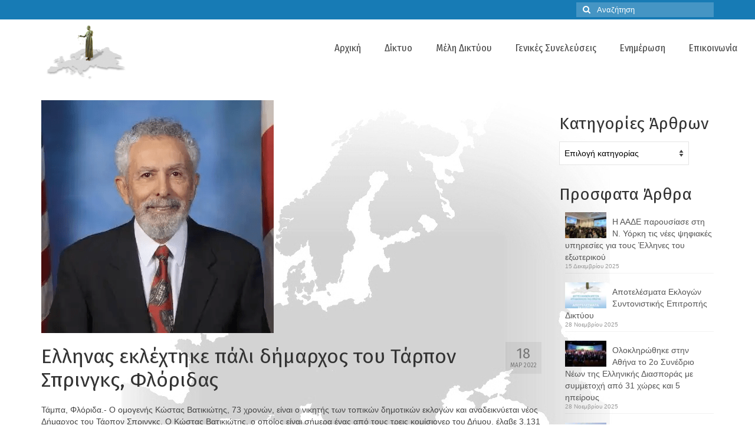

--- FILE ---
content_type: text/html; charset=UTF-8
request_url: https://inioxos.gr/ellinas-eklechtike-pali-dimarchos-tou-tarpon-springks-floridas/
body_size: 18178
content:
<!DOCTYPE html>
<html class="no-js" lang="el" itemscope="itemscope" itemtype="https://schema.org/WebPage">
<head>
  <meta charset="UTF-8">
  <meta name="viewport" content="width=device-width, initial-scale=1.0">
  <meta http-equiv="X-UA-Compatible" content="IE=edge">
  <title>Eλληνας εκλέχτηκε πάλι δήμαρχος του Τάρπον Σπρινγκς, Φλόριδας &#8211; Inioxos</title>
<meta name='robots' content='max-image-preview:large' />
	<style>img:is([sizes="auto" i], [sizes^="auto," i]) { contain-intrinsic-size: 3000px 1500px }</style>
	<link rel='dns-prefetch' href='//fonts.googleapis.com' />
<link rel="alternate" type="application/rss+xml" title="Ροή RSS &raquo; Inioxos" href="https://inioxos.gr/feed/" />
<link rel="alternate" type="application/rss+xml" title="Ροή Σχολίων &raquo; Inioxos" href="https://inioxos.gr/comments/feed/" />
<script type="text/javascript">
/* <![CDATA[ */
window._wpemojiSettings = {"baseUrl":"https:\/\/s.w.org\/images\/core\/emoji\/15.1.0\/72x72\/","ext":".png","svgUrl":"https:\/\/s.w.org\/images\/core\/emoji\/15.1.0\/svg\/","svgExt":".svg","source":{"concatemoji":"https:\/\/inioxos.gr\/wp-includes\/js\/wp-emoji-release.min.js?ver=6.8.1"}};
/*! This file is auto-generated */
!function(i,n){var o,s,e;function c(e){try{var t={supportTests:e,timestamp:(new Date).valueOf()};sessionStorage.setItem(o,JSON.stringify(t))}catch(e){}}function p(e,t,n){e.clearRect(0,0,e.canvas.width,e.canvas.height),e.fillText(t,0,0);var t=new Uint32Array(e.getImageData(0,0,e.canvas.width,e.canvas.height).data),r=(e.clearRect(0,0,e.canvas.width,e.canvas.height),e.fillText(n,0,0),new Uint32Array(e.getImageData(0,0,e.canvas.width,e.canvas.height).data));return t.every(function(e,t){return e===r[t]})}function u(e,t,n){switch(t){case"flag":return n(e,"\ud83c\udff3\ufe0f\u200d\u26a7\ufe0f","\ud83c\udff3\ufe0f\u200b\u26a7\ufe0f")?!1:!n(e,"\ud83c\uddfa\ud83c\uddf3","\ud83c\uddfa\u200b\ud83c\uddf3")&&!n(e,"\ud83c\udff4\udb40\udc67\udb40\udc62\udb40\udc65\udb40\udc6e\udb40\udc67\udb40\udc7f","\ud83c\udff4\u200b\udb40\udc67\u200b\udb40\udc62\u200b\udb40\udc65\u200b\udb40\udc6e\u200b\udb40\udc67\u200b\udb40\udc7f");case"emoji":return!n(e,"\ud83d\udc26\u200d\ud83d\udd25","\ud83d\udc26\u200b\ud83d\udd25")}return!1}function f(e,t,n){var r="undefined"!=typeof WorkerGlobalScope&&self instanceof WorkerGlobalScope?new OffscreenCanvas(300,150):i.createElement("canvas"),a=r.getContext("2d",{willReadFrequently:!0}),o=(a.textBaseline="top",a.font="600 32px Arial",{});return e.forEach(function(e){o[e]=t(a,e,n)}),o}function t(e){var t=i.createElement("script");t.src=e,t.defer=!0,i.head.appendChild(t)}"undefined"!=typeof Promise&&(o="wpEmojiSettingsSupports",s=["flag","emoji"],n.supports={everything:!0,everythingExceptFlag:!0},e=new Promise(function(e){i.addEventListener("DOMContentLoaded",e,{once:!0})}),new Promise(function(t){var n=function(){try{var e=JSON.parse(sessionStorage.getItem(o));if("object"==typeof e&&"number"==typeof e.timestamp&&(new Date).valueOf()<e.timestamp+604800&&"object"==typeof e.supportTests)return e.supportTests}catch(e){}return null}();if(!n){if("undefined"!=typeof Worker&&"undefined"!=typeof OffscreenCanvas&&"undefined"!=typeof URL&&URL.createObjectURL&&"undefined"!=typeof Blob)try{var e="postMessage("+f.toString()+"("+[JSON.stringify(s),u.toString(),p.toString()].join(",")+"));",r=new Blob([e],{type:"text/javascript"}),a=new Worker(URL.createObjectURL(r),{name:"wpTestEmojiSupports"});return void(a.onmessage=function(e){c(n=e.data),a.terminate(),t(n)})}catch(e){}c(n=f(s,u,p))}t(n)}).then(function(e){for(var t in e)n.supports[t]=e[t],n.supports.everything=n.supports.everything&&n.supports[t],"flag"!==t&&(n.supports.everythingExceptFlag=n.supports.everythingExceptFlag&&n.supports[t]);n.supports.everythingExceptFlag=n.supports.everythingExceptFlag&&!n.supports.flag,n.DOMReady=!1,n.readyCallback=function(){n.DOMReady=!0}}).then(function(){return e}).then(function(){var e;n.supports.everything||(n.readyCallback(),(e=n.source||{}).concatemoji?t(e.concatemoji):e.wpemoji&&e.twemoji&&(t(e.twemoji),t(e.wpemoji)))}))}((window,document),window._wpemojiSettings);
/* ]]> */
</script>
<style id='wp-emoji-styles-inline-css' type='text/css'>

	img.wp-smiley, img.emoji {
		display: inline !important;
		border: none !important;
		box-shadow: none !important;
		height: 1em !important;
		width: 1em !important;
		margin: 0 0.07em !important;
		vertical-align: -0.1em !important;
		background: none !important;
		padding: 0 !important;
	}
</style>
<link rel='stylesheet' id='wp-block-library-css' href='https://inioxos.gr/wp-includes/css/dist/block-library/style.min.css?ver=6.8.1' type='text/css' media='all' />
<style id='classic-theme-styles-inline-css' type='text/css'>
/*! This file is auto-generated */
.wp-block-button__link{color:#fff;background-color:#32373c;border-radius:9999px;box-shadow:none;text-decoration:none;padding:calc(.667em + 2px) calc(1.333em + 2px);font-size:1.125em}.wp-block-file__button{background:#32373c;color:#fff;text-decoration:none}
</style>
<style id='global-styles-inline-css' type='text/css'>
:root{--wp--preset--aspect-ratio--square: 1;--wp--preset--aspect-ratio--4-3: 4/3;--wp--preset--aspect-ratio--3-4: 3/4;--wp--preset--aspect-ratio--3-2: 3/2;--wp--preset--aspect-ratio--2-3: 2/3;--wp--preset--aspect-ratio--16-9: 16/9;--wp--preset--aspect-ratio--9-16: 9/16;--wp--preset--color--black: #000;--wp--preset--color--cyan-bluish-gray: #abb8c3;--wp--preset--color--white: #fff;--wp--preset--color--pale-pink: #f78da7;--wp--preset--color--vivid-red: #cf2e2e;--wp--preset--color--luminous-vivid-orange: #ff6900;--wp--preset--color--luminous-vivid-amber: #fcb900;--wp--preset--color--light-green-cyan: #7bdcb5;--wp--preset--color--vivid-green-cyan: #00d084;--wp--preset--color--pale-cyan-blue: #8ed1fc;--wp--preset--color--vivid-cyan-blue: #0693e3;--wp--preset--color--vivid-purple: #9b51e0;--wp--preset--color--virtue-primary: #048cdb;--wp--preset--color--virtue-primary-light: #83b6d3;--wp--preset--color--very-light-gray: #eee;--wp--preset--color--very-dark-gray: #444;--wp--preset--gradient--vivid-cyan-blue-to-vivid-purple: linear-gradient(135deg,rgba(6,147,227,1) 0%,rgb(155,81,224) 100%);--wp--preset--gradient--light-green-cyan-to-vivid-green-cyan: linear-gradient(135deg,rgb(122,220,180) 0%,rgb(0,208,130) 100%);--wp--preset--gradient--luminous-vivid-amber-to-luminous-vivid-orange: linear-gradient(135deg,rgba(252,185,0,1) 0%,rgba(255,105,0,1) 100%);--wp--preset--gradient--luminous-vivid-orange-to-vivid-red: linear-gradient(135deg,rgba(255,105,0,1) 0%,rgb(207,46,46) 100%);--wp--preset--gradient--very-light-gray-to-cyan-bluish-gray: linear-gradient(135deg,rgb(238,238,238) 0%,rgb(169,184,195) 100%);--wp--preset--gradient--cool-to-warm-spectrum: linear-gradient(135deg,rgb(74,234,220) 0%,rgb(151,120,209) 20%,rgb(207,42,186) 40%,rgb(238,44,130) 60%,rgb(251,105,98) 80%,rgb(254,248,76) 100%);--wp--preset--gradient--blush-light-purple: linear-gradient(135deg,rgb(255,206,236) 0%,rgb(152,150,240) 100%);--wp--preset--gradient--blush-bordeaux: linear-gradient(135deg,rgb(254,205,165) 0%,rgb(254,45,45) 50%,rgb(107,0,62) 100%);--wp--preset--gradient--luminous-dusk: linear-gradient(135deg,rgb(255,203,112) 0%,rgb(199,81,192) 50%,rgb(65,88,208) 100%);--wp--preset--gradient--pale-ocean: linear-gradient(135deg,rgb(255,245,203) 0%,rgb(182,227,212) 50%,rgb(51,167,181) 100%);--wp--preset--gradient--electric-grass: linear-gradient(135deg,rgb(202,248,128) 0%,rgb(113,206,126) 100%);--wp--preset--gradient--midnight: linear-gradient(135deg,rgb(2,3,129) 0%,rgb(40,116,252) 100%);--wp--preset--font-size--small: 13px;--wp--preset--font-size--medium: 20px;--wp--preset--font-size--large: 36px;--wp--preset--font-size--x-large: 42px;--wp--preset--spacing--20: 0.44rem;--wp--preset--spacing--30: 0.67rem;--wp--preset--spacing--40: 1rem;--wp--preset--spacing--50: 1.5rem;--wp--preset--spacing--60: 2.25rem;--wp--preset--spacing--70: 3.38rem;--wp--preset--spacing--80: 5.06rem;--wp--preset--shadow--natural: 6px 6px 9px rgba(0, 0, 0, 0.2);--wp--preset--shadow--deep: 12px 12px 50px rgba(0, 0, 0, 0.4);--wp--preset--shadow--sharp: 6px 6px 0px rgba(0, 0, 0, 0.2);--wp--preset--shadow--outlined: 6px 6px 0px -3px rgba(255, 255, 255, 1), 6px 6px rgba(0, 0, 0, 1);--wp--preset--shadow--crisp: 6px 6px 0px rgba(0, 0, 0, 1);}:where(.is-layout-flex){gap: 0.5em;}:where(.is-layout-grid){gap: 0.5em;}body .is-layout-flex{display: flex;}.is-layout-flex{flex-wrap: wrap;align-items: center;}.is-layout-flex > :is(*, div){margin: 0;}body .is-layout-grid{display: grid;}.is-layout-grid > :is(*, div){margin: 0;}:where(.wp-block-columns.is-layout-flex){gap: 2em;}:where(.wp-block-columns.is-layout-grid){gap: 2em;}:where(.wp-block-post-template.is-layout-flex){gap: 1.25em;}:where(.wp-block-post-template.is-layout-grid){gap: 1.25em;}.has-black-color{color: var(--wp--preset--color--black) !important;}.has-cyan-bluish-gray-color{color: var(--wp--preset--color--cyan-bluish-gray) !important;}.has-white-color{color: var(--wp--preset--color--white) !important;}.has-pale-pink-color{color: var(--wp--preset--color--pale-pink) !important;}.has-vivid-red-color{color: var(--wp--preset--color--vivid-red) !important;}.has-luminous-vivid-orange-color{color: var(--wp--preset--color--luminous-vivid-orange) !important;}.has-luminous-vivid-amber-color{color: var(--wp--preset--color--luminous-vivid-amber) !important;}.has-light-green-cyan-color{color: var(--wp--preset--color--light-green-cyan) !important;}.has-vivid-green-cyan-color{color: var(--wp--preset--color--vivid-green-cyan) !important;}.has-pale-cyan-blue-color{color: var(--wp--preset--color--pale-cyan-blue) !important;}.has-vivid-cyan-blue-color{color: var(--wp--preset--color--vivid-cyan-blue) !important;}.has-vivid-purple-color{color: var(--wp--preset--color--vivid-purple) !important;}.has-black-background-color{background-color: var(--wp--preset--color--black) !important;}.has-cyan-bluish-gray-background-color{background-color: var(--wp--preset--color--cyan-bluish-gray) !important;}.has-white-background-color{background-color: var(--wp--preset--color--white) !important;}.has-pale-pink-background-color{background-color: var(--wp--preset--color--pale-pink) !important;}.has-vivid-red-background-color{background-color: var(--wp--preset--color--vivid-red) !important;}.has-luminous-vivid-orange-background-color{background-color: var(--wp--preset--color--luminous-vivid-orange) !important;}.has-luminous-vivid-amber-background-color{background-color: var(--wp--preset--color--luminous-vivid-amber) !important;}.has-light-green-cyan-background-color{background-color: var(--wp--preset--color--light-green-cyan) !important;}.has-vivid-green-cyan-background-color{background-color: var(--wp--preset--color--vivid-green-cyan) !important;}.has-pale-cyan-blue-background-color{background-color: var(--wp--preset--color--pale-cyan-blue) !important;}.has-vivid-cyan-blue-background-color{background-color: var(--wp--preset--color--vivid-cyan-blue) !important;}.has-vivid-purple-background-color{background-color: var(--wp--preset--color--vivid-purple) !important;}.has-black-border-color{border-color: var(--wp--preset--color--black) !important;}.has-cyan-bluish-gray-border-color{border-color: var(--wp--preset--color--cyan-bluish-gray) !important;}.has-white-border-color{border-color: var(--wp--preset--color--white) !important;}.has-pale-pink-border-color{border-color: var(--wp--preset--color--pale-pink) !important;}.has-vivid-red-border-color{border-color: var(--wp--preset--color--vivid-red) !important;}.has-luminous-vivid-orange-border-color{border-color: var(--wp--preset--color--luminous-vivid-orange) !important;}.has-luminous-vivid-amber-border-color{border-color: var(--wp--preset--color--luminous-vivid-amber) !important;}.has-light-green-cyan-border-color{border-color: var(--wp--preset--color--light-green-cyan) !important;}.has-vivid-green-cyan-border-color{border-color: var(--wp--preset--color--vivid-green-cyan) !important;}.has-pale-cyan-blue-border-color{border-color: var(--wp--preset--color--pale-cyan-blue) !important;}.has-vivid-cyan-blue-border-color{border-color: var(--wp--preset--color--vivid-cyan-blue) !important;}.has-vivid-purple-border-color{border-color: var(--wp--preset--color--vivid-purple) !important;}.has-vivid-cyan-blue-to-vivid-purple-gradient-background{background: var(--wp--preset--gradient--vivid-cyan-blue-to-vivid-purple) !important;}.has-light-green-cyan-to-vivid-green-cyan-gradient-background{background: var(--wp--preset--gradient--light-green-cyan-to-vivid-green-cyan) !important;}.has-luminous-vivid-amber-to-luminous-vivid-orange-gradient-background{background: var(--wp--preset--gradient--luminous-vivid-amber-to-luminous-vivid-orange) !important;}.has-luminous-vivid-orange-to-vivid-red-gradient-background{background: var(--wp--preset--gradient--luminous-vivid-orange-to-vivid-red) !important;}.has-very-light-gray-to-cyan-bluish-gray-gradient-background{background: var(--wp--preset--gradient--very-light-gray-to-cyan-bluish-gray) !important;}.has-cool-to-warm-spectrum-gradient-background{background: var(--wp--preset--gradient--cool-to-warm-spectrum) !important;}.has-blush-light-purple-gradient-background{background: var(--wp--preset--gradient--blush-light-purple) !important;}.has-blush-bordeaux-gradient-background{background: var(--wp--preset--gradient--blush-bordeaux) !important;}.has-luminous-dusk-gradient-background{background: var(--wp--preset--gradient--luminous-dusk) !important;}.has-pale-ocean-gradient-background{background: var(--wp--preset--gradient--pale-ocean) !important;}.has-electric-grass-gradient-background{background: var(--wp--preset--gradient--electric-grass) !important;}.has-midnight-gradient-background{background: var(--wp--preset--gradient--midnight) !important;}.has-small-font-size{font-size: var(--wp--preset--font-size--small) !important;}.has-medium-font-size{font-size: var(--wp--preset--font-size--medium) !important;}.has-large-font-size{font-size: var(--wp--preset--font-size--large) !important;}.has-x-large-font-size{font-size: var(--wp--preset--font-size--x-large) !important;}
:where(.wp-block-post-template.is-layout-flex){gap: 1.25em;}:where(.wp-block-post-template.is-layout-grid){gap: 1.25em;}
:where(.wp-block-columns.is-layout-flex){gap: 2em;}:where(.wp-block-columns.is-layout-grid){gap: 2em;}
:root :where(.wp-block-pullquote){font-size: 1.5em;line-height: 1.6;}
</style>
<link rel='stylesheet' id='spba-animate-css' href='https://inioxos.gr/wp-content/plugins/so-page-builder-animate/css/animate.min.css?ver=1' type='text/css' media='all' />
<link rel='stylesheet' id='iw-blog-css-css' href='https://inioxos.gr/wp-content/plugins/widgets-for-siteorigin/widgets/ink-blgs-widget/css/blog.css?ver=1.4.2' type='text/css' media='all' />
<link rel='stylesheet' id='ink-blog-thumb-none-a60633349f48-css' href='https://inioxos.gr/wp-content/uploads/siteorigin-widgets/ink-blog-thumb-none-a60633349f48.css?ver=6.8.1' type='text/css' media='all' />
<link rel='stylesheet' id='sow-social-media-buttons-atom-7c9463a036b8-css' href='https://inioxos.gr/wp-content/uploads/siteorigin-widgets/sow-social-media-buttons-atom-7c9463a036b8.css?ver=6.8.1' type='text/css' media='all' />
<link rel='stylesheet' id='iw-defaults-css' href='https://inioxos.gr/wp-content/plugins/widgets-for-siteorigin/inc/../css/defaults.css?ver=1.4.2' type='text/css' media='all' />
<link rel='stylesheet' id='virtue_theme-css' href='https://inioxos.gr/wp-content/themes/virtue/assets/css/virtue.css?ver=3.4.13' type='text/css' media='all' />
<link rel='stylesheet' id='virtue_skin-css' href='https://inioxos.gr/wp-content/themes/virtue/assets/css/skins/default.css?ver=3.4.13' type='text/css' media='all' />
<link rel='stylesheet' id='redux-google-fonts-virtue-css' href='https://fonts.googleapis.com/css?family=Fira+Sans%3A400%2C700%7CLato%3A700%7CFira+Sans+Condensed%3A400&#038;subset=greek-ext&#038;ver=6.8.1' type='text/css' media='all' />
<script type="text/javascript" src="https://inioxos.gr/wp-includes/js/jquery/jquery.min.js?ver=3.7.1" id="jquery-core-js"></script>
<script type="text/javascript" src="https://inioxos.gr/wp-includes/js/jquery/jquery-migrate.min.js?ver=3.4.1" id="jquery-migrate-js"></script>
<!--[if lt IE 9]>
<script type="text/javascript" src="https://inioxos.gr/wp-content/themes/virtue/assets/js/vendor/respond.min.js?ver=6.8.1" id="virtue-respond-js"></script>
<![endif]-->
<link rel="https://api.w.org/" href="https://inioxos.gr/wp-json/" /><link rel="alternate" title="JSON" type="application/json" href="https://inioxos.gr/wp-json/wp/v2/posts/3706" /><link rel="EditURI" type="application/rsd+xml" title="RSD" href="https://inioxos.gr/xmlrpc.php?rsd" />
<meta name="generator" content="WordPress 6.8.1" />
<link rel="canonical" href="https://inioxos.gr/ellinas-eklechtike-pali-dimarchos-tou-tarpon-springks-floridas/" />
<link rel='shortlink' href='https://inioxos.gr/?p=3706' />
<link rel="alternate" title="oEmbed (JSON)" type="application/json+oembed" href="https://inioxos.gr/wp-json/oembed/1.0/embed?url=https%3A%2F%2Finioxos.gr%2Fellinas-eklechtike-pali-dimarchos-tou-tarpon-springks-floridas%2F" />
<link rel="alternate" title="oEmbed (XML)" type="text/xml+oembed" href="https://inioxos.gr/wp-json/oembed/1.0/embed?url=https%3A%2F%2Finioxos.gr%2Fellinas-eklechtike-pali-dimarchos-tou-tarpon-springks-floridas%2F&#038;format=xml" />
<style type="text/css">#logo {padding-top:0px;}#logo {padding-bottom:0px;}#logo {margin-left:0px;}#logo {margin-right:0px;}#nav-main {margin-top:30px;}#nav-main {margin-bottom:10px;}.headerfont, .tp-caption {font-family:Fira Sans;}.topbarmenu ul li {font-family:Fira Sans Condensed;}.home-message:hover {background-color:#048cdb; background-color: rgba(4, 140, 219, 0.6);}
  nav.woocommerce-pagination ul li a:hover, .wp-pagenavi a:hover, .panel-heading .accordion-toggle, .variations .kad_radio_variations label:hover, .variations .kad_radio_variations label.selectedValue {border-color: #048cdb;}
  a, #nav-main ul.sf-menu ul li a:hover, .product_price ins .amount, .price ins .amount, .color_primary, .primary-color, #logo a.brand, #nav-main ul.sf-menu a:hover,
  .woocommerce-message:before, .woocommerce-info:before, #nav-second ul.sf-menu a:hover, .footerclass a:hover, .posttags a:hover, .subhead a:hover, .nav-trigger-case:hover .kad-menu-name, 
  .nav-trigger-case:hover .kad-navbtn, #kadbreadcrumbs a:hover, #wp-calendar a, .star-rating, .has-virtue-primary-color {color: #048cdb;}
.widget_price_filter .ui-slider .ui-slider-handle, .product_item .kad_add_to_cart:hover, .product_item:hover a.button:hover, .product_item:hover .kad_add_to_cart:hover, .kad-btn-primary, html .woocommerce-page .widget_layered_nav ul.yith-wcan-label li a:hover, html .woocommerce-page .widget_layered_nav ul.yith-wcan-label li.chosen a,
.product-category.grid_item a:hover h5, .woocommerce-message .button, .widget_layered_nav_filters ul li a, .widget_layered_nav ul li.chosen a, .wpcf7 input.wpcf7-submit, .yith-wcan .yith-wcan-reset-navigation,
#containerfooter .menu li a:hover, .bg_primary, .portfolionav a:hover, .home-iconmenu a:hover, p.demo_store, .topclass, #commentform .form-submit #submit, .kad-hover-bg-primary:hover, .widget_shopping_cart_content .checkout,
.login .form-row .button, .variations .kad_radio_variations label.selectedValue, #payment #place_order, .wpcf7 input.wpcf7-back, .shop_table .actions input[type=submit].checkout-button, .cart_totals .checkout-button, input[type="submit"].button, .order-actions .button, .has-virtue-primary-background-color {background: #048cdb;}a:hover, .has-virtue-primary-light-color {color: #83b6d3;} .kad-btn-primary:hover, .login .form-row .button:hover, #payment #place_order:hover, .yith-wcan .yith-wcan-reset-navigation:hover, .widget_shopping_cart_content .checkout:hover,
	.woocommerce-message .button:hover, #commentform .form-submit #submit:hover, .wpcf7 input.wpcf7-submit:hover, .widget_layered_nav_filters ul li a:hover, .cart_totals .checkout-button:hover,
	.widget_layered_nav ul li.chosen a:hover, .shop_table .actions input[type=submit].checkout-button:hover, .wpcf7 input.wpcf7-back:hover, .order-actions .button:hover, input[type="submit"].button:hover, .product_item:hover .kad_add_to_cart, .product_item:hover a.button, .has-virtue-primary-light-background-color {background: #83b6d3;}input[type=number]::-webkit-inner-spin-button, input[type=number]::-webkit-outer-spin-button { -webkit-appearance: none; margin: 0; } input[type=number] {-moz-appearance: textfield;}.quantity input::-webkit-outer-spin-button,.quantity input::-webkit-inner-spin-button {display: none;}.contentclass, .nav-tabs>.active>a, .nav-tabs>.active>a:hover, .nav-tabs>.active>a:focus {background:transparent  no-repeat center top;}.topclass {background:#177bb5    ;}.headerclass {background:#ffffff    ;}.navclass {background:#1b90d3    ;}.footerclass {background:#d8d8d8    ;}body {background: url(https://inioxos.gr/wp-content/uploads/2017/10/xartis_eu2.jpg); background-position: 0% 0%; background-repeat:repeat; background-attachment: fixed; }.kad-hidepostauthortop, .postauthortop {display:none;}.product_item .product_details h5 {text-transform: none;}.product_item .product_details h5 {min-height:40px;}.entry-content p { margin-bottom:16px;}/*
#nav-main ul.sf-menu .sf-dropdown-menu li a {
color: red;
font-size: 20px;
}

#nav-main ul.sf-menu a:hover {
    font-size: 18px;
}
*/
#nav-main {
width: 810px;
}</style><style type="text/css" title="dynamic-css" class="options-output">header #logo a.brand,.logofont{font-family:"Fira Sans";line-height:40px;font-weight:400;font-style:normal;font-size:32px;}.kad_tagline{font-family:"Fira Sans";line-height:20px;font-weight:400;font-style:normal;color:#444444;font-size:14px;}.product_item .product_details h5{font-family:Lato;line-height:20px;font-weight:700;font-style:normal;font-size:16px;}h1{font-family:"Fira Sans";line-height:40px;font-weight:400;font-style:normal;font-size:34px;}h2{font-family:"Fira Sans";line-height:40px;font-weight:normal;font-style:normal;font-size:30px;}h3{font-family:"Fira Sans";line-height:40px;font-weight:400;font-style:normal;font-size:28px;}h4{font-family:"Fira Sans";line-height:40px;font-weight:400;font-style:normal;font-size:22px;}h5{font-family:"Fira Sans";line-height:24px;font-weight:700;font-style:normal;font-size:18px;}body{font-family:Verdana, Geneva, sans-serif;line-height:20px;font-weight:400;font-style:normal;font-size:14px;}#nav-main ul.sf-menu a{font-family:"Fira Sans Condensed";line-height:18px;font-weight:400;font-style:normal;font-size:17px;}#nav-second ul.sf-menu a{font-family:"Fira Sans Condensed";line-height:22px;font-weight:400;font-style:normal;color:#1e73be;font-size:18px;}.kad-nav-inner .kad-mnav, .kad-mobile-nav .kad-nav-inner li a,.nav-trigger-case{font-family:"Fira Sans";line-height:20px;font-weight:400;font-style:normal;font-size:16px;}</style>  <script src="https://cdn.userway.org/widget.js" data-account="33Zfj8T2DK"></script>
</head>
<body class="wp-singular post-template-default single single-post postid-3706 single-format-standard wp-embed-responsive wp-theme-virtue wide ellinas-eklechtike-pali-dimarchos-tou-tarpon-springks-floridas">
	<div id="kt-skip-link"><a href="#content">Skip to Main Content</a></div>
	<div id="wrapper" class="container">
	<header class="banner headerclass" itemscope itemtype="https://schema.org/WPHeader">
	<div id="topbar" class="topclass">
	<div class="container">
		<div class="row">
			<div class="col-md-6 col-sm-6 kad-topbar-left">
				<div class="topbarmenu clearfix">
								</div>
			</div><!-- close col-md-6 --> 
			<div class="col-md-6 col-sm-6 kad-topbar-right">
				<div id="topbar-search" class="topbar-widget">
					<form role="search" method="get" class="form-search" action="https://inioxos.gr/">
	<label>
		<span class="screen-reader-text">Αναζήτηση για:</span>
		<input type="text" value="" name="s" class="search-query" placeholder="Αναζήτηση">
	</label>
	<button type="submit" class="search-icon"><i class="icon-search"></i></button>
</form>				</div>
			</div> <!-- close col-md-6-->
		</div> <!-- Close Row -->
	</div> <!-- Close Container -->
</div>	<div class="container">
		<div class="row">
			<div class="col-md-4 clearfix kad-header-left">
				<div id="logo" class="logocase">
					<a class="brand logofont" href="https://inioxos.gr/">
													<div id="thelogo">
								<img src="https://inioxos.gr/wp-content/uploads/2017/08/logo_inioxos_f.bmp" alt="Inioxos" width="150" height="107" class="kad-standard-logo" />
															</div>
												</a>
									</div> <!-- Close #logo -->
			</div><!-- close logo span -->
							<div class="col-md-8 kad-header-right">
					<nav id="nav-main" class="clearfix" itemscope itemtype="https://schema.org/SiteNavigationElement">
						<ul id="menu-kyrio-menou" class="sf-menu"><li  class=" menu-item-132"><a href="https://inioxos.gr/"><span>Αρχική</span></a></li>
<li  class=" sf-dropdown menu-item-58"><a href="#"><span>Δίκτυο</span></a>
<ul class="sub-menu sf-dropdown-menu dropdown">
	<li  class=" menu-item-106"><a href="https://inioxos.gr/diktyo/i-fysiognomia-mas/"><span>Η φυσιογνωμία μας</span></a></li>
	<li  class=" menu-item-110"><a href="https://inioxos.gr/diktyo/dioikisi/"><span>Διοίκηση</span></a></li>
	<li  class=" menu-item-109"><a href="https://inioxos.gr/diktyo/thematikes-epitropes/"><span>Οργανωτική Επιτροπή διαδικτυακών εκδηλώσεων o ΗΝΙΟΧΟΣ στον ΚΟΣΜΟ</span></a></li>
	<li  class=" menu-item-108"><a href="https://inioxos.gr/diktyo/kanonismos-leitourgias/"><span>Κανονισμός λειτουργίας</span></a></li>
	<li  class=" menu-item-107"><a href="https://inioxos.gr/diktyo/programma-drasis/"><span>Πρόγραμμα δράσης</span></a></li>
</ul>
</li>
<li  class=" menu-item-113"><a href="https://inioxos.gr/meli-diktyou/"><span>Μέλη Δικτύου</span></a></li>
<li  class=" sf-dropdown menu-item-3822"><a href="https://inioxos.gr/genikes-synelefseis/"><span>Γενικές Συνελεύσεις</span></a>
<ul class="sub-menu sf-dropdown-menu dropdown">
	<li  class=" sf-dropdown-submenu menu-item-5357"><a href="https://inioxos.gr/genikes-synelefseis/8i-geniki-synelefsi/"><span>8η Γενική συνέλευση</span></a>
	<ul class="sub-menu sf-dropdown-menu dropdown">
		<li  class=" menu-item-5371"><a href="https://inioxos.gr/genikes-synelefseis/8i-geniki-synelefsi/kanonismos-leitourgias-diktyou/"><span>Κανονισμός Λειτουργίας Δικτύου</span></a></li>
		<li  class=" menu-item-5369"><a href="https://inioxos.gr/genikes-synelefseis/8i-geniki-synelefsi/apologismos-draseon-2022-2025/"><span>Απολογισμός Δράσεων 2022-2025</span></a></li>
		<li  class=" menu-item-5372"><a href="https://inioxos.gr/genikes-synelefseis/8i-geniki-synelefsi/programma-drasis-2025-2028/"><span>Πρόγραμμα Δράσης 2025-2028</span></a></li>
		<li  class=" menu-item-5375"><a href="https://inioxos.gr/genikes-synelefseis/8i-geniki-synelefsi/ypopsifioi-syntonistikis-epitropis/"><span>Υποψήφιοι Συντονιστικής Επιτροπής</span></a></li>
		<li  class=" menu-item-5376"><a href="https://inioxos.gr/genikes-synelefseis/8i-geniki-synelefsi/apotelesmata-eklogon/"><span>Αποτελέσματα εκλογών</span></a></li>
	</ul>
</li>
	<li  class=" sf-dropdown-submenu menu-item-3832"><a href="https://inioxos.gr/genikes-synelefseis/7i-geniki-synelefsi/"><span>7η Γενική συνέλευση</span></a>
	<ul class="sub-menu sf-dropdown-menu dropdown">
		<li  class=" menu-item-3878"><a href="https://inioxos.gr/genikes-synelefseis/7i-geniki-synelefsi/kanonismos-leitourgias-diktyou-2/"><span>Κανονισμός Λειτουργίας Δικτύου</span></a></li>
		<li  class=" menu-item-3880"><a href="https://inioxos.gr/genikes-synelefseis/7i-geniki-synelefsi/apologismos-draseon-2018-2021/"><span>Απολογισμός Δράσεων 2018-2021</span></a></li>
		<li  class=" menu-item-3879"><a href="https://inioxos.gr/genikes-synelefseis/7i-geniki-synelefsi/programma-drasis-2014-2017/"><span>Πρόγραμμα Δράσης 2022-2025</span></a></li>
		<li  class=" menu-item-3901"><a href="https://inioxos.gr/genikes-synelefseis/7i-geniki-synelefsi/ypopsifioi-syntonistikis-epitropis-2/"><span>Υποψήφιοι Συντονιστικής Επιτροπής</span></a></li>
		<li  class=" menu-item-3992"><a href="https://inioxos.gr/genikes-synelefseis/7i-geniki-synelefsi/apotelesmata-eklogon/"><span>Αποτελέσματα εκλογών</span></a></li>
	</ul>
</li>
	<li  class=" sf-dropdown-submenu menu-item-2604"><a href="https://inioxos.gr/genikes-synelefseis/6i-geniki-synelefsi-2/"><span>6η Γενική συνέλευση</span></a>
	<ul class="sub-menu sf-dropdown-menu dropdown">
		<li  class=" menu-item-2615"><a href="https://inioxos.gr/genikes-synelefseis/6i-geniki-synelefsi-2/ypopsifioi-syntonistikis-epitropis/"><span>Υποψήφιοι Συντονιστικής Επιτροπής</span></a></li>
		<li  class=" menu-item-2609"><a href="https://inioxos.gr/genikes-synelefseis/6i-geniki-synelefsi-2/apotelesmata-eklogon/"><span>Αποτελέσματα εκλογών</span></a></li>
		<li  class=" menu-item-2606"><a href="https://inioxos.gr/genikes-synelefseis/6i-geniki-synelefsi-2/apologismos-draseon-2009-2014/"><span>Απολογισμός Δράσεων 2015-2018</span></a></li>
		<li  class=" menu-item-2614"><a href="https://inioxos.gr/genikes-synelefseis/6i-geniki-synelefsi-2/programma-drasis-2014-2017/"><span>Πρόγραμμα Δράσης 2018-2021</span></a></li>
		<li  class=" menu-item-2618"><a href="https://inioxos.gr/genikes-synelefseis/6i-geniki-synelefsi-2/kanonismos-leitourgias-diktyou/"><span>Κανονισμός Λειτουργίας Δικτύου</span></a></li>
	</ul>
</li>
	<li  class=" sf-dropdown-submenu menu-item-3818"><a href="https://inioxos.gr/genikes-synelefseis/5i-geniki-synelefsi/"><span>5η Γενική συνέλευση</span></a>
	<ul class="sub-menu sf-dropdown-menu dropdown">
		<li  class=" menu-item-268"><a href="https://inioxos.gr/genikes-synelefseis/5i-geniki-synelefsi/ypopsifioi-syntonistikis-epitropis/"><span>Υποψήφιοι Συντονιστικής Επιτροπής</span></a></li>
		<li  class=" menu-item-265"><a href="https://inioxos.gr/genikes-synelefseis/5i-geniki-synelefsi/apotelesmata-eklogon/"><span>Αποτελέσματα εκλογών</span></a></li>
		<li  class=" menu-item-264"><a href="https://inioxos.gr/genikes-synelefseis/5i-geniki-synelefsi/apologismos-draseon-2009-2014/"><span>Απολογισμός Δράσεων 2009-2014</span></a></li>
		<li  class=" menu-item-267"><a href="https://inioxos.gr/genikes-synelefseis/5i-geniki-synelefsi/programma-drasis-2014-2017/"><span>Πρόγραμμα Δράσης 2014-2017</span></a></li>
		<li  class=" menu-item-266"><a href="https://inioxos.gr/genikes-synelefseis/5i-geniki-synelefsi/kanonismos-leitourgias-diktyou/"><span>Κανονισμός Λειτουργίας Δικτύου</span></a></li>
	</ul>
</li>
	<li  class=" sf-dropdown-submenu menu-item-3819"><a href="https://inioxos.gr/genikes-synelefseis/4i-geniki-synelefsi/"><span>4η Γενική συνέλευση</span></a>
	<ul class="sub-menu sf-dropdown-menu dropdown">
		<li  class=" menu-item-260"><a href="https://inioxos.gr/genikes-synelefseis/4i-geniki-synelefsi/apotelesmata-eklogon/"><span>Αποτελέσματα εκλογών</span></a></li>
		<li  class=" menu-item-259"><a href="https://inioxos.gr/genikes-synelefseis/4i-geniki-synelefsi/apologismos-draseon-2006-2008/"><span>Απολογισμός Δράσεων 2006-2008</span></a></li>
		<li  class=" menu-item-261"><a href="https://inioxos.gr/genikes-synelefseis/4i-geniki-synelefsi/programma-drasis-2009-2011/"><span>Πρόγραμμα Δράσης 2009-2011</span></a></li>
		<li  class=" menu-item-262"><a href="https://inioxos.gr/genikes-synelefseis/4i-geniki-synelefsi/tropopoiiseis-esoterikou-kanonismou-leitourgias/"><span>Τροποποιήσεις Εσωτερικού Κανονισμού Λειτουργίας</span></a></li>
		<li  class=" menu-item-263"><a href="https://inioxos.gr/genikes-synelefseis/4i-geniki-synelefsi/psifismata-genikis-synelefsis/"><span>Ψηφίσματα Γενικής Συνέλευσης</span></a></li>
	</ul>
</li>
</ul>
</li>
<li  class=" sf-dropdown menu-item-155"><a href="#"><span>Ενημέρωση</span></a>
<ul class="sub-menu sf-dropdown-menu dropdown">
	<li  class=" menu-item-154"><a href="https://inioxos.gr/enimerosi/nea-mas/"><span>Νέα μας</span></a></li>
	<li  class=" menu-item-153"><a href="https://inioxos.gr/enimerosi/ekdiloseis/"><span>Εκδηλώσεις</span></a></li>
	<li  class=" menu-item-151"><a href="https://inioxos.gr/enimerosi/fotografiko-yliko/"><span>Φωτογραφικό Υλικό</span></a></li>
	<li  class=" menu-item-152"><a href="https://inioxos.gr/enimerosi/archeia-iniochou/"><span>Αρχεία Ηνίοχου</span></a></li>
	<li  class=" menu-item-150"><a href="https://inioxos.gr/enimerosi/archeio-eisigiseon/"><span>Αρχείο Εισηγήσεων</span></a></li>
	<li  class=" menu-item-149"><a href="https://inioxos.gr/enimerosi/syndesmoi/"><span>Σύνδεσμοι</span></a></li>
</ul>
</li>
<li  class=" menu-item-124"><a href="https://inioxos.gr/epikoinonia/"><span>Επικοινωνία</span></a></li>
</ul>					</nav> 
				</div> <!-- Close menuclass-->
			       
		</div> <!-- Close Row -->
					<div id="mobile-nav-trigger" class="nav-trigger">
				<button class="nav-trigger-case mobileclass collapsed" data-toggle="collapse" data-target=".kad-nav-collapse">
					<span class="kad-navbtn"><i class="icon-reorder"></i></span>
					<span class="kad-menu-name">Μενού</span>
				</button>
			</div>
			<div id="kad-mobile-nav" class="kad-mobile-nav">
				<div class="kad-nav-inner mobileclass">
					<div class="kad-nav-collapse">
					<ul id="menu-kyrio-menou-1" class="kad-mnav"><li  class=" menu-item-132"><a href="https://inioxos.gr/"><span>Αρχική</span></a></li>
<li  class=" sf-dropdown menu-item-58"><a href="#"><span>Δίκτυο</span></a>
<ul class="sub-menu sf-dropdown-menu dropdown">
	<li  class=" menu-item-106"><a href="https://inioxos.gr/diktyo/i-fysiognomia-mas/"><span>Η φυσιογνωμία μας</span></a></li>
	<li  class=" menu-item-110"><a href="https://inioxos.gr/diktyo/dioikisi/"><span>Διοίκηση</span></a></li>
	<li  class=" menu-item-109"><a href="https://inioxos.gr/diktyo/thematikes-epitropes/"><span>Οργανωτική Επιτροπή διαδικτυακών εκδηλώσεων o ΗΝΙΟΧΟΣ στον ΚΟΣΜΟ</span></a></li>
	<li  class=" menu-item-108"><a href="https://inioxos.gr/diktyo/kanonismos-leitourgias/"><span>Κανονισμός λειτουργίας</span></a></li>
	<li  class=" menu-item-107"><a href="https://inioxos.gr/diktyo/programma-drasis/"><span>Πρόγραμμα δράσης</span></a></li>
</ul>
</li>
<li  class=" menu-item-113"><a href="https://inioxos.gr/meli-diktyou/"><span>Μέλη Δικτύου</span></a></li>
<li  class=" sf-dropdown menu-item-3822"><a href="https://inioxos.gr/genikes-synelefseis/"><span>Γενικές Συνελεύσεις</span></a>
<ul class="sub-menu sf-dropdown-menu dropdown">
	<li  class=" sf-dropdown-submenu menu-item-5357"><a href="https://inioxos.gr/genikes-synelefseis/8i-geniki-synelefsi/"><span>8η Γενική συνέλευση</span></a>
	<ul class="sub-menu sf-dropdown-menu dropdown">
		<li  class=" menu-item-5371"><a href="https://inioxos.gr/genikes-synelefseis/8i-geniki-synelefsi/kanonismos-leitourgias-diktyou/"><span>Κανονισμός Λειτουργίας Δικτύου</span></a></li>
		<li  class=" menu-item-5369"><a href="https://inioxos.gr/genikes-synelefseis/8i-geniki-synelefsi/apologismos-draseon-2022-2025/"><span>Απολογισμός Δράσεων 2022-2025</span></a></li>
		<li  class=" menu-item-5372"><a href="https://inioxos.gr/genikes-synelefseis/8i-geniki-synelefsi/programma-drasis-2025-2028/"><span>Πρόγραμμα Δράσης 2025-2028</span></a></li>
		<li  class=" menu-item-5375"><a href="https://inioxos.gr/genikes-synelefseis/8i-geniki-synelefsi/ypopsifioi-syntonistikis-epitropis/"><span>Υποψήφιοι Συντονιστικής Επιτροπής</span></a></li>
		<li  class=" menu-item-5376"><a href="https://inioxos.gr/genikes-synelefseis/8i-geniki-synelefsi/apotelesmata-eklogon/"><span>Αποτελέσματα εκλογών</span></a></li>
	</ul>
</li>
	<li  class=" sf-dropdown-submenu menu-item-3832"><a href="https://inioxos.gr/genikes-synelefseis/7i-geniki-synelefsi/"><span>7η Γενική συνέλευση</span></a>
	<ul class="sub-menu sf-dropdown-menu dropdown">
		<li  class=" menu-item-3878"><a href="https://inioxos.gr/genikes-synelefseis/7i-geniki-synelefsi/kanonismos-leitourgias-diktyou-2/"><span>Κανονισμός Λειτουργίας Δικτύου</span></a></li>
		<li  class=" menu-item-3880"><a href="https://inioxos.gr/genikes-synelefseis/7i-geniki-synelefsi/apologismos-draseon-2018-2021/"><span>Απολογισμός Δράσεων 2018-2021</span></a></li>
		<li  class=" menu-item-3879"><a href="https://inioxos.gr/genikes-synelefseis/7i-geniki-synelefsi/programma-drasis-2014-2017/"><span>Πρόγραμμα Δράσης 2022-2025</span></a></li>
		<li  class=" menu-item-3901"><a href="https://inioxos.gr/genikes-synelefseis/7i-geniki-synelefsi/ypopsifioi-syntonistikis-epitropis-2/"><span>Υποψήφιοι Συντονιστικής Επιτροπής</span></a></li>
		<li  class=" menu-item-3992"><a href="https://inioxos.gr/genikes-synelefseis/7i-geniki-synelefsi/apotelesmata-eklogon/"><span>Αποτελέσματα εκλογών</span></a></li>
	</ul>
</li>
	<li  class=" sf-dropdown-submenu menu-item-2604"><a href="https://inioxos.gr/genikes-synelefseis/6i-geniki-synelefsi-2/"><span>6η Γενική συνέλευση</span></a>
	<ul class="sub-menu sf-dropdown-menu dropdown">
		<li  class=" menu-item-2615"><a href="https://inioxos.gr/genikes-synelefseis/6i-geniki-synelefsi-2/ypopsifioi-syntonistikis-epitropis/"><span>Υποψήφιοι Συντονιστικής Επιτροπής</span></a></li>
		<li  class=" menu-item-2609"><a href="https://inioxos.gr/genikes-synelefseis/6i-geniki-synelefsi-2/apotelesmata-eklogon/"><span>Αποτελέσματα εκλογών</span></a></li>
		<li  class=" menu-item-2606"><a href="https://inioxos.gr/genikes-synelefseis/6i-geniki-synelefsi-2/apologismos-draseon-2009-2014/"><span>Απολογισμός Δράσεων 2015-2018</span></a></li>
		<li  class=" menu-item-2614"><a href="https://inioxos.gr/genikes-synelefseis/6i-geniki-synelefsi-2/programma-drasis-2014-2017/"><span>Πρόγραμμα Δράσης 2018-2021</span></a></li>
		<li  class=" menu-item-2618"><a href="https://inioxos.gr/genikes-synelefseis/6i-geniki-synelefsi-2/kanonismos-leitourgias-diktyou/"><span>Κανονισμός Λειτουργίας Δικτύου</span></a></li>
	</ul>
</li>
	<li  class=" sf-dropdown-submenu menu-item-3818"><a href="https://inioxos.gr/genikes-synelefseis/5i-geniki-synelefsi/"><span>5η Γενική συνέλευση</span></a>
	<ul class="sub-menu sf-dropdown-menu dropdown">
		<li  class=" menu-item-268"><a href="https://inioxos.gr/genikes-synelefseis/5i-geniki-synelefsi/ypopsifioi-syntonistikis-epitropis/"><span>Υποψήφιοι Συντονιστικής Επιτροπής</span></a></li>
		<li  class=" menu-item-265"><a href="https://inioxos.gr/genikes-synelefseis/5i-geniki-synelefsi/apotelesmata-eklogon/"><span>Αποτελέσματα εκλογών</span></a></li>
		<li  class=" menu-item-264"><a href="https://inioxos.gr/genikes-synelefseis/5i-geniki-synelefsi/apologismos-draseon-2009-2014/"><span>Απολογισμός Δράσεων 2009-2014</span></a></li>
		<li  class=" menu-item-267"><a href="https://inioxos.gr/genikes-synelefseis/5i-geniki-synelefsi/programma-drasis-2014-2017/"><span>Πρόγραμμα Δράσης 2014-2017</span></a></li>
		<li  class=" menu-item-266"><a href="https://inioxos.gr/genikes-synelefseis/5i-geniki-synelefsi/kanonismos-leitourgias-diktyou/"><span>Κανονισμός Λειτουργίας Δικτύου</span></a></li>
	</ul>
</li>
	<li  class=" sf-dropdown-submenu menu-item-3819"><a href="https://inioxos.gr/genikes-synelefseis/4i-geniki-synelefsi/"><span>4η Γενική συνέλευση</span></a>
	<ul class="sub-menu sf-dropdown-menu dropdown">
		<li  class=" menu-item-260"><a href="https://inioxos.gr/genikes-synelefseis/4i-geniki-synelefsi/apotelesmata-eklogon/"><span>Αποτελέσματα εκλογών</span></a></li>
		<li  class=" menu-item-259"><a href="https://inioxos.gr/genikes-synelefseis/4i-geniki-synelefsi/apologismos-draseon-2006-2008/"><span>Απολογισμός Δράσεων 2006-2008</span></a></li>
		<li  class=" menu-item-261"><a href="https://inioxos.gr/genikes-synelefseis/4i-geniki-synelefsi/programma-drasis-2009-2011/"><span>Πρόγραμμα Δράσης 2009-2011</span></a></li>
		<li  class=" menu-item-262"><a href="https://inioxos.gr/genikes-synelefseis/4i-geniki-synelefsi/tropopoiiseis-esoterikou-kanonismou-leitourgias/"><span>Τροποποιήσεις Εσωτερικού Κανονισμού Λειτουργίας</span></a></li>
		<li  class=" menu-item-263"><a href="https://inioxos.gr/genikes-synelefseis/4i-geniki-synelefsi/psifismata-genikis-synelefsis/"><span>Ψηφίσματα Γενικής Συνέλευσης</span></a></li>
	</ul>
</li>
</ul>
</li>
<li  class=" sf-dropdown menu-item-155"><a href="#"><span>Ενημέρωση</span></a>
<ul class="sub-menu sf-dropdown-menu dropdown">
	<li  class=" menu-item-154"><a href="https://inioxos.gr/enimerosi/nea-mas/"><span>Νέα μας</span></a></li>
	<li  class=" menu-item-153"><a href="https://inioxos.gr/enimerosi/ekdiloseis/"><span>Εκδηλώσεις</span></a></li>
	<li  class=" menu-item-151"><a href="https://inioxos.gr/enimerosi/fotografiko-yliko/"><span>Φωτογραφικό Υλικό</span></a></li>
	<li  class=" menu-item-152"><a href="https://inioxos.gr/enimerosi/archeia-iniochou/"><span>Αρχεία Ηνίοχου</span></a></li>
	<li  class=" menu-item-150"><a href="https://inioxos.gr/enimerosi/archeio-eisigiseon/"><span>Αρχείο Εισηγήσεων</span></a></li>
	<li  class=" menu-item-149"><a href="https://inioxos.gr/enimerosi/syndesmoi/"><span>Σύνδεσμοι</span></a></li>
</ul>
</li>
<li  class=" menu-item-124"><a href="https://inioxos.gr/epikoinonia/"><span>Επικοινωνία</span></a></li>
</ul>					</div>
				</div>
			</div>
		 
	</div> <!-- Close Container -->
	</header>
	<div class="wrap contentclass" role="document">

	<div id="content" class="container">
	<div class="row single-article" itemscope itemtype="https://schema.org/BlogPosting">
		<div class="main col-lg-9 col-md-8" role="main">
					<article class="post-3706 post type-post status-publish format-standard has-post-thumbnail hentry category-nea-mas">
			<div class="imghoverclass"><a href="https://inioxos.gr/wp-content/uploads/2022/03/KOSTAS-VATIKIOTHS_Neos-dimarxos-Tarpon-Springs-394x395.png" data-rel="lightbox" itemprop="image" itemscope itemtype="https://schema.org/ImageObject"><img src="https://inioxos.gr/wp-content/uploads/2022/03/KOSTAS-VATIKIOTHS_Neos-dimarxos-Tarpon-Springs-394x395.png" width="394" height="395" srcset="https://inioxos.gr/wp-content/uploads/2022/03/KOSTAS-VATIKIOTHS_Neos-dimarxos-Tarpon-Springs-394x395.png 394w, https://inioxos.gr/wp-content/uploads/2022/03/KOSTAS-VATIKIOTHS_Neos-dimarxos-Tarpon-Springs-394x395-150x150.png 150w, https://inioxos.gr/wp-content/uploads/2022/03/KOSTAS-VATIKIOTHS_Neos-dimarxos-Tarpon-Springs-394x395-300x300.png 300w, https://inioxos.gr/wp-content/uploads/2022/03/KOSTAS-VATIKIOTHS_Neos-dimarxos-Tarpon-Springs-394x395-365x365.png 365w" sizes="(max-width: 394px) 100vw, 394px" class="kt-slider-image" alt=""><meta itemprop="url" content="https://inioxos.gr/wp-content/uploads/2022/03/KOSTAS-VATIKIOTHS_Neos-dimarxos-Tarpon-Springs-394x395.png"><meta itemprop="width" content="394"><meta itemprop="height" content="395"></a></div><div class="postmeta updated color_gray">
	<div class="postdate bg-lightgray headerfont">
		<meta itemprop="datePublished" content="2022-03-18T16:54:04+03:00">
		<span class="postday">18</span>
		Μαρ 2022	</div>
</div>				<header>

				<h1 class="entry-title" itemprop="name headline">Eλληνας εκλέχτηκε πάλι δήμαρχος του Τάρπον Σπρινγκς, Φλόριδας</h1><div class="subhead">
    <span class="postauthortop author vcard">
    <i class="icon-user"></i> από  <span itemprop="author"><a href="https://inioxos.gr/author/jodol/" class="fn" rel="author">ΔΟΛΜΑ ΙΩΑΝΝΑ</a></span> |</span>
      
    <span class="postedintop"><i class="icon-folder-open"></i> αναρτήθηκε σε: <a href="https://inioxos.gr/cat/nea-mas/" rel="category tag">Νέα μας</a></span>     <span class="kad-hidepostedin">|</span>
    <span class="postcommentscount">
    <i class="icon-comments-alt"></i> 0    </span>
</div>				
				</header>

				<div class="entry-content" itemprop="articleBody">
					<p>Τάμπα, Φλόριδα.- Ο ομογενής Κώστας Βατικιώτης, 73 χρονών, είναι ο νικητής των τοπικών δημοτικών εκλογών και αναδεικνύεται νέος Δήμαρχος του Τάρπον Σπρινγκς. Ο Κώστας Βατικιώτης, ο οποίος είναι σήμερα ένας από τους τρεις κομίσιονερ του Δήμου, έλαβε 3.131 ψήφους (56,5%), ενώ η αντίπαλός του, Robin Saenger πήρε 2.415 ψήφους (43,5%).</p>
<p>Έτσι από τις 12 Απριλίου, τον απερχόμενο δήμαρχο, Χρυσόστομο (Κρις) Αλαχούζο, διαδέχεται πάλι Έλληνας, ο Κώστας Βατικιώτης.</p>
<p>Να σημειωθεί ότι  Χρυσόστομος (Κρις) Αλαχούζος, είχε εκλεγεί και συπληρώσει δύο συνεχόμενες τριετείς θητείες και σύμφωνα με τη νομοθεσία δεν μπορούσε να διεκδικήσει και για τρίτη φορά τη θέση του δημάρχου.</p>
<p>Κατά τις εκλογές που έγιναν, προχθές Τρίτη, στην κομητεία Πινέλας, ένας άλλος ομογενής, ο Παναγιώτης Κουλιάς, κέρδισε μια θέση ως νέος κομίσιονερ, για τη Θέση 4. Ο Παναγιώτης «Πήτερ» Κουλιάς, που είχε αντίπαλο την Ζακλίν Τέρνερ, έλαβε 2.872 ψήφους (52,3%), έναντι 2.616 ψήφους (47,7%).</p>
<p>Ένας ακόμη ομογενής, ο Γιώργος Κουλιανός, έχασε για τη Θέση 3, για 10 μόνο ψήφους, πήρε 2.739 ψήφους (49,9%), ενώ ο αντίπαλός του, Michael Eisner, πήρε 2.749 ψήφους (50,1%).</p>
<p>Οι δημοτικές εκλογές της Τρίτης, έγιναν στις 10 πόλεις και κωμοπόλεις της κομητείας Πινέλας και η επόπτης εκλογών δήλωσε ότι η ημέρα έκλεισε με επιτυχία και όπως αναμενόταν.</p>
<p>Η επίσημη ανακοίνωση των αποτελεσμάτων θα γίνει, σύμφωνα με τη νομοθεσία, σε δέκα ημέρες.</p>
<p>Δηλώσεις</p>
<p>«Εβαλα υποψηφιότητα για δήμαρχος, γιατί θέλω να κάνω έργα στο ‘Ελληνικό Χωριό’», όπως λένε όλοι το Τάρπον Σπρινγκς, δήλωσε λίγο μετά τη νίκη του ο κ. Βατικιώτης. «Χάνουμε τα Ελληνικά και στην Ιστορία μας και εάν δεν κάνουμε κάτι θα τα χάσουμε όλα. Ηθελα να γίνω δήμαρχος για να κάνω κάτι γι’ αυτό. Δεν θέλουμε να χαθούν η ελληνική γλώσσα και ιστορία. Θέλω να κρατηθεί το ελληνικό χρώμα στο Τάρπον Σπρινγκς», είπε στον “Εθνικό Κήρυκα”.</p>
<p>Ο κ. Βατικιώτης ευχαρίστησε όλους τους ομογενείς για την υποστήριξή τους με την ψήφο τους. «Υπόσχομαι να εργαστώ σκληρά, για να διατηρηθεί κάθε τι το ελληνικό στην πόλη μας», τόνισε.</p>
<p>βιογραφικό</p>
<p>Ο νέος δήμαρχος γεννήθηκε στο Τάρπον Σπρινγκς. Ο παππούς του, Κώστας Βατικιώτης, είχε γεννηθεί στην Αίγινα και το 1905 ήταν μεταξύ των πρώτων 50 σφουγγαράδων που ήλθαν από το νησί αυτό και ασχολήθηκαν με την σπογγαλιεία στο Τάρπον Σπρινγκς. Αργότερα, επέστρεψε στην Αίγινα, όπου το 1910 γεννήθηκε ο πατέρας του Κώστα Βατικιώτη. Σώζων. Ο τελευταίος ήλθε κι αυτός στην Αμερική το 1934. Η μητέρα του νέου δημάρχου, λεγόταν Μαρία και είχε γεννηθεί στην Αμερική. Οι γονείς της μητέρας του είχαν καταγωγή από τη Χάλκη.</p>
<p>Ο κ. Βατικιώτης έχει με τη σύζυγό του, Νταρλίν, δύο γιους και μία κόρη. Ο Σώζων είναι 40 χρονών, ο Στέφανος, 38, και η Κατερίνα, 30. Εχει επίσης τρία εγγόνια από τα παιδιά του.</p>
<p>Το επάγγελμά του ήταν μηχανικός, αλλά για 20 χρόνια υπηρέτησε στο αμερικανικό Ναυτικό, όπου μάλιστα είχε διατελέσει διοικητής. Εκεί γνώρισε και τη σύζυγό του, η οποία ήταν επίσης διοικητής, που κατάγεται από τη Γερμανία και την Ουγγαρία και είναι ορθόδοξη χριστιανή.</p>
<p>Ολα τα χρόνια, ο κ. Βατικιώτης εκκλησιάζεται στον ιστορικό καθεδρικό ιερό ναό του Αγίου Νικολάου του Τάρπον Σπρινγκς. Εκεί βαπτίστηκαν και τα εγγόνια του.</p>
<p>Με στοιχεία από ekirikas.com via https://www.panhellenicpost.com/</p>
				</div>

				<footer class="single-footer">
				<meta itemscope itemprop="mainEntityOfPage" content="https://inioxos.gr/ellinas-eklechtike-pali-dimarchos-tou-tarpon-springks-floridas/" itemType="https://schema.org/WebPage" itemid="https://inioxos.gr/ellinas-eklechtike-pali-dimarchos-tou-tarpon-springks-floridas/"><meta itemprop="dateModified" content="2022-03-18T16:54:04+03:00"><div itemprop="publisher" itemscope itemtype="https://schema.org/Organization"><div itemprop="logo" itemscope itemtype="https://schema.org/ImageObject"><meta itemprop="url" content="https://inioxos.gr/wp-content/uploads/2017/08/logo_inioxos_f.bmp"><meta itemprop="width" content="150"><meta itemprop="height" content="107"></div><meta itemprop="name" content="Inioxos"></div>				</footer>
			</article>
					</div>
		<aside class="col-lg-3 col-md-4 kad-sidebar" role="complementary" itemscope itemtype="https://schema.org/WPSideBar">
	<div class="sidebar">
		<section id="categories-3" class="widget-1 widget-first widget widget_categories"><div class="widget-inner"><h3>Κατηγορίες Άρθρων</h3><form action="https://inioxos.gr" method="get"><label class="screen-reader-text" for="cat">Κατηγορίες Άρθρων</label><select  name='cat' id='cat' class='postform'>
	<option value='-1'>Επιλογή κατηγορίας</option>
	<option class="level-0" value="5">Εισηγήσεις&nbsp;&nbsp;(32)</option>
	<option class="level-1" value="6">&nbsp;&nbsp;&nbsp;Αστικές Συγκοινωνίες&nbsp;&nbsp;(2)</option>
	<option class="level-1" value="7">&nbsp;&nbsp;&nbsp;Επανένωση των Μαρμάρων του Παρθενώνα&nbsp;&nbsp;(3)</option>
	<option class="level-1" value="8">&nbsp;&nbsp;&nbsp;Ευρωπαϊκά Διακρατικά Προγράμματα – Αδελφοποιήσεις Πόλεων&nbsp;&nbsp;(4)</option>
	<option class="level-1" value="9">&nbsp;&nbsp;&nbsp;Ισότητα των δύο φύλων&nbsp;&nbsp;(2)</option>
	<option class="level-1" value="10">&nbsp;&nbsp;&nbsp;Κοινωνική Πολιτική &amp; Τοπική Αυτοδιοίκηση&nbsp;&nbsp;(5)</option>
	<option class="level-1" value="11">&nbsp;&nbsp;&nbsp;Οργάνωση &amp; Λειτουργία Τοπικής Αυτοδιοίκησης στην Ευρώπη&nbsp;&nbsp;(4)</option>
	<option class="level-1" value="12">&nbsp;&nbsp;&nbsp;Οργάνωση Αθλητικών Γεγονότων – Ολυμπιακοί Αγώνες&nbsp;&nbsp;(3)</option>
	<option class="level-1" value="13">&nbsp;&nbsp;&nbsp;Παιδεία&nbsp;&nbsp;(3)</option>
	<option class="level-1" value="14">&nbsp;&nbsp;&nbsp;Περιβάλλον&nbsp;&nbsp;(4)</option>
	<option class="level-1" value="15">&nbsp;&nbsp;&nbsp;Τουριστική Ανάπτυξη&nbsp;&nbsp;(2)</option>
	<option class="level-0" value="3">Εκδηλώσεις&nbsp;&nbsp;(22)</option>
	<option class="level-0" value="4">Νέα μας&nbsp;&nbsp;(593)</option>
	<option class="level-0" value="1">Χωρίς κατηγορία&nbsp;&nbsp;(41)</option>
</select>
</form><script type="text/javascript">
/* <![CDATA[ */

(function() {
	var dropdown = document.getElementById( "cat" );
	function onCatChange() {
		if ( dropdown.options[ dropdown.selectedIndex ].value > 0 ) {
			dropdown.parentNode.submit();
		}
	}
	dropdown.onchange = onCatChange;
})();

/* ]]> */
</script>
</div></section>    <section id="kadence_recent_posts-3" class="widget-2 widget-last widget kadence_recent_posts"><div class="widget-inner">    <h3>Προσφατα Άρθρα</h3>    <ul>
        <li class="clearfix postclass">
		<a href="https://inioxos.gr/i-aade-parousiase-sti-n-yorki-tis-nees-psifiakes-ypiresies-gia-tous-ellines-tou-eksoterikoupigi-iefimerida-gr-i-aade-parousiase-sti-n-yorki-tis-nees-psifiakes-ypiresies-gia-tous-ellines-tou-eksot/" title="Η ΑΑΔΕ παρουσίασε στη Ν. Υόρκη τις νέες ψηφιακές υπηρεσίες για τους Έλληνες του εξωτερικού" class="recentpost_featimg">
		<img width="80" height="50" src="https://inioxos.gr/wp-content/uploads/2025/12/aade2.jpg-80x50.webp" class="attachment-widget-thumb size-widget-thumb wp-post-image" alt="" decoding="async" loading="lazy" />        </a>
        <a href="https://inioxos.gr/i-aade-parousiase-sti-n-yorki-tis-nees-psifiakes-ypiresies-gia-tous-ellines-tou-eksoterikoupigi-iefimerida-gr-i-aade-parousiase-sti-n-yorki-tis-nees-psifiakes-ypiresies-gia-tous-ellines-tou-eksot/" title="Η ΑΑΔΕ παρουσίασε στη Ν. Υόρκη τις νέες ψηφιακές υπηρεσίες για τους Έλληνες του εξωτερικού" class="recentpost_title">Η ΑΑΔΕ παρουσίασε στη Ν. Υόρκη τις νέες ψηφιακές υπηρεσίες για τους Έλληνες του εξωτερικού</a>
        <span class="recentpost_date">15 Δεκεμβρίου 2025</span>
        </li>
        <li class="clearfix postclass">
		<a href="https://inioxos.gr/apotelesmata-eklogon-syntonistikis-epitropis-diktyou-4/" title="Αποτελέσματα Εκλογών Συντονιστικής Επιτροπής Δικτύου" class="recentpost_featimg">
		<img width="80" height="50" src="https://inioxos.gr/wp-content/uploads/2025/11/αποτελέσματα-εκλογών-80x50.jpg" class="attachment-widget-thumb size-widget-thumb wp-post-image" alt="" decoding="async" loading="lazy" />        </a>
        <a href="https://inioxos.gr/apotelesmata-eklogon-syntonistikis-epitropis-diktyou-4/" title="Αποτελέσματα Εκλογών Συντονιστικής Επιτροπής Δικτύου" class="recentpost_title">Αποτελέσματα Εκλογών Συντονιστικής Επιτροπής Δικτύου</a>
        <span class="recentpost_date">28 Νοεμβρίου 2025</span>
        </li>
        <li class="clearfix postclass">
		<a href="https://inioxos.gr/oloklirothike-stin-athina-to-2o-synedrio-neon-tis-ellinikis-diasporas-me-symmetochi-apo-31-chores-kai-5-ipeirous/" title="Ολοκληρώθηκε στην Αθήνα το 2ο Συνέδριο Νέων της Ελληνικής Διασποράς με συμμετοχή από 31 χώρες και 5 ηπείρους" class="recentpost_featimg">
		<img width="80" height="50" src="https://inioxos.gr/wp-content/uploads/2025/12/20251128_group_1-scaled-1-80x50.jpg" class="attachment-widget-thumb size-widget-thumb wp-post-image" alt="" decoding="async" loading="lazy" />        </a>
        <a href="https://inioxos.gr/oloklirothike-stin-athina-to-2o-synedrio-neon-tis-ellinikis-diasporas-me-symmetochi-apo-31-chores-kai-5-ipeirous/" title="Ολοκληρώθηκε στην Αθήνα το 2ο Συνέδριο Νέων της Ελληνικής Διασποράς με συμμετοχή από 31 χώρες και 5 ηπείρους" class="recentpost_title">Ολοκληρώθηκε στην Αθήνα το 2ο Συνέδριο Νέων της Ελληνικής Διασποράς με συμμετοχή από 31 χώρες και 5 ηπείρους</a>
        <span class="recentpost_date">28 Νοεμβρίου 2025</span>
        </li>
        <li class="clearfix postclass">
		<a href="https://inioxos.gr/ilektronikes-ekloges-gia-ti-nea-syntonistiki-epitropi-tou-diktyou-ellinon-aireton-aftodioikisis-tis-evropis-25-eos-28-noemvriou-2025/" title="Ηλεκτρονικές εκλογές για τη νέα Συντονιστική Επιτροπή του Δικτύου Ελλήνων Αιρετών Αυτοδιοίκησης της Ευρώπης – 25 έως 28 Νοεμβρίου 2025" class="recentpost_featimg">
		<img width="80" height="50" src="https://inioxos.gr/wp-content/uploads/2025/11/Εκλογές-ΣΕ-80x50.jpg" class="attachment-widget-thumb size-widget-thumb wp-post-image" alt="" decoding="async" loading="lazy" />        </a>
        <a href="https://inioxos.gr/ilektronikes-ekloges-gia-ti-nea-syntonistiki-epitropi-tou-diktyou-ellinon-aireton-aftodioikisis-tis-evropis-25-eos-28-noemvriou-2025/" title="Ηλεκτρονικές εκλογές για τη νέα Συντονιστική Επιτροπή του Δικτύου Ελλήνων Αιρετών Αυτοδιοίκησης της Ευρώπης – 25 έως 28 Νοεμβρίου 2025" class="recentpost_title">Ηλεκτρονικές εκλογές για τη νέα Συντονιστική Επιτροπή του Δικτύου Ελλήνων Αιρετών Αυτοδιοίκησης της Ευρώπης – 25 έως 28 Νοεμβρίου 2025</a>
        <span class="recentpost_date">24 Νοεμβρίου 2025</span>
        </li>
        <li class="clearfix postclass">
		<a href="https://inioxos.gr/i-ioanna-zacharaki-epanekselegi-sti-thesi-tis-antidimarchou-ston-dimo-solingken-tis-germanias-ti-thetei-sto-epikentro-symfona-me-diloseis-tis-sto-ape-mpe/" title="Η Ιωάννα Ζαχαράκη, επανεξελέγη στη θέση της αντιδημάρχου στον Δήμο Σόλινγκεν της Γερμανίας- Τι θέτει στο επίκεντρο σύμφωνα με δηλώσεις της στο ΑΠΕ-ΜΠΕ" class="recentpost_featimg">
		<img width="80" height="50" src="https://inioxos.gr/wp-content/uploads/2025/11/w22-10420321112025IOANNA-80x50.png" class="attachment-widget-thumb size-widget-thumb wp-post-image" alt="" decoding="async" loading="lazy" />        </a>
        <a href="https://inioxos.gr/i-ioanna-zacharaki-epanekselegi-sti-thesi-tis-antidimarchou-ston-dimo-solingken-tis-germanias-ti-thetei-sto-epikentro-symfona-me-diloseis-tis-sto-ape-mpe/" title="Η Ιωάννα Ζαχαράκη, επανεξελέγη στη θέση της αντιδημάρχου στον Δήμο Σόλινγκεν της Γερμανίας- Τι θέτει στο επίκεντρο σύμφωνα με δηλώσεις της στο ΑΠΕ-ΜΠΕ" class="recentpost_title">Η Ιωάννα Ζαχαράκη, επανεξελέγη στη θέση της αντιδημάρχου στον Δήμο Σόλινγκεν της Γερμανίας- Τι θέτει στο επίκεντρο σύμφωνα με δηλώσεις της στο ΑΠΕ-ΜΠΕ</a>
        <span class="recentpost_date">24 Νοεμβρίου 2025</span>
        </li>
        </ul>
    </div></section>	</div><!-- /.sidebar -->
</aside><!-- /aside -->
			</div><!-- /.row-->
		</div><!-- /.content -->
	</div><!-- /.wrap -->
	<footer id="containerfooter" class="footerclass" itemscope itemtype="https://schema.org/WPFooter">
  <div class="container">
  	<div class="row">
  		 
					<div class="col-md-3 col-sm-6 footercol1">
					<div class="widget-1 widget-first footer-widget"><aside id="sow-editor-5" class="widget widget_sow-editor"><div
			
			class="so-widget-sow-editor so-widget-sow-editor-base"
			
		><h3>Το Δίκτυο</h3>
<div class="siteorigin-widget-tinymce textwidget">
	<p style="text-align: justify;">Το Δίκτυο Ελλήνων Αποδήμων Αιρετών Αυτοδιοίκησης της Ευρώπης είναι ένας θεσμός στον οποίο συμμετέχουν οι απόδημοι Έλληνες της Ευρώπης που εκλέγονται και δραστηριοποιούνται στις τοπικές ή περιφερειακές διοικήσεις των τόπων κατοικίας τους...</p>
<p><a href="http://inioxos.gr/diktyo/i-fysiognomia-mas/">Διαβάστε περισσότερα</a></p>
</div>
</div></aside></div><div class="widget-2 widget-last footer-widget"><aside id="sow-editor-4" class="widget widget_sow-editor"><div
			
			class="so-widget-sow-editor so-widget-sow-editor-base"
			
		><h3>Αρχείο δελτίων</h3>
<div class="siteorigin-widget-tinymce textwidget">
	<p style="text-align: justify;">Πατήστε <a href="http://inioxos.gr/enimerosi/archeia-iniochou/">εδώ</a> για να δείτε και να κατεβάσετε τα ηλεκτρονικά δελτία του Ηνιόχου</p>
</div>
</div></aside></div>					</div> 
            					 
					<div class="col-md-3  col-sm-6 footercol2">
					<div class="widget-1 widget-first footer-widget"><aside id="ink-blog-2" class="widget widget_ink-blog"><div
			
			class="so-widget-ink-blog so-widget-ink-blog-thumb-none-a60633349f48"
			
		>
<h3>Τελευταία Νέα</h3>

	<div class="iw-so-blog">

		<div id="my-ajax-blog-widget">

			<div class="iw-so-blog-container">

				
					<div class="iw-so-article iw-so-no-thumb iw-so-blog-one-column iw-so-last-col">

						<div class="iw-so-article-content">

							
							
							<h6 class="iw-so-article-title iw-text-left">
								<a href="https://inioxos.gr/i-aade-parousiase-sti-n-yorki-tis-nees-psifiakes-ypiresies-gia-tous-ellines-tou-eksoterikoupigi-iefimerida-gr-i-aade-parousiase-sti-n-yorki-tis-nees-psifiakes-ypiresies-gia-tous-ellines-tou-eksot/">									Η ΑΑΔΕ παρουσίασε στη Ν. Υόρκη τις νέες ψηφιακές υπηρεσίες για τους Έλληνες του εξωτερικού								</a>							</h6>

							
								<p class="iw-so-article-byline-below iw-text-left">
									15 Δεκεμβρίου 2025								</p>

							
							
							
							
						</div>

					</div>

					
				
					<div class="iw-so-article iw-so-no-thumb iw-so-blog-one-column iw-so-last-col">

						<div class="iw-so-article-content">

							
							
							<h6 class="iw-so-article-title iw-text-left">
								<a href="https://inioxos.gr/apotelesmata-eklogon-syntonistikis-epitropis-diktyou-4/">									Αποτελέσματα Εκλογών Συντονιστικής Επιτροπής Δικτύου								</a>							</h6>

							
								<p class="iw-so-article-byline-below iw-text-left">
									28 Νοεμβρίου 2025								</p>

							
							
							
							
						</div>

					</div>

					
				
					<div class="iw-so-article iw-so-no-thumb iw-so-blog-one-column iw-so-last-col">

						<div class="iw-so-article-content">

							
							
							<h6 class="iw-so-article-title iw-text-left">
								<a href="https://inioxos.gr/oloklirothike-stin-athina-to-2o-synedrio-neon-tis-ellinikis-diasporas-me-symmetochi-apo-31-chores-kai-5-ipeirous/">									Ολοκληρώθηκε στην Αθήνα το 2ο Συνέδριο Νέων της Ελληνικής Διασποράς με συμμετοχή από 31 χώρες και 5 ηπείρους								</a>							</h6>

							
								<p class="iw-so-article-byline-below iw-text-left">
									28 Νοεμβρίου 2025								</p>

							
							
							
							
						</div>

					</div>

					
				
					<div class="iw-so-article iw-so-no-thumb iw-so-blog-one-column iw-so-last-col">

						<div class="iw-so-article-content">

							
							
							<h6 class="iw-so-article-title iw-text-left">
								<a href="https://inioxos.gr/ilektronikes-ekloges-gia-ti-nea-syntonistiki-epitropi-tou-diktyou-ellinon-aireton-aftodioikisis-tis-evropis-25-eos-28-noemvriou-2025/">									Ηλεκτρονικές εκλογές για τη νέα Συντονιστική Επιτροπή του Δικτύου Ελλήνων Αιρετών Αυτοδιοίκησης της Ευρώπης – 25 έως 28 Νοεμβρίου 2025								</a>							</h6>

							
								<p class="iw-so-article-byline-below iw-text-left">
									24 Νοεμβρίου 2025								</p>

							
							
							
							
						</div>

					</div>

					
				
					<div class="iw-so-article iw-so-no-thumb iw-so-blog-one-column iw-so-last-col">

						<div class="iw-so-article-content">

							
							
							<h6 class="iw-so-article-title iw-text-left">
								<a href="https://inioxos.gr/i-ioanna-zacharaki-epanekselegi-sti-thesi-tis-antidimarchou-ston-dimo-solingken-tis-germanias-ti-thetei-sto-epikentro-symfona-me-diloseis-tis-sto-ape-mpe/">									Η Ιωάννα Ζαχαράκη, επανεξελέγη στη θέση της αντιδημάρχου στον Δήμο Σόλινγκεν της Γερμανίας- Τι θέτει στο επίκεντρο σύμφωνα με δηλώσεις της στο ΑΠΕ-ΜΠΕ								</a>							</h6>

							
								<p class="iw-so-article-byline-below iw-text-left">
									24 Νοεμβρίου 2025								</p>

							
							
							
							
						</div>

					</div>

					
				
					<div class="iw-so-article iw-so-no-thumb iw-so-blog-one-column iw-so-last-col">

						<div class="iw-so-article-content">

							
							
							<h6 class="iw-so-article-title iw-text-left">
								<a href="https://inioxos.gr/i-omogenis-emily-dimitriadi-einai-i-nea-dimarchos-darebin-melvourni/">									Η ομογενής Έμιλυ Δημητριάδη είναι η νέα δήμαρχος Darebin – Μελβούρνη								</a>							</h6>

							
								<p class="iw-so-article-byline-below iw-text-left">
									23 Νοεμβρίου 2025								</p>

							
							
							
							
						</div>

					</div>

					
				
					<div class="iw-so-article iw-so-no-thumb iw-so-blog-one-column iw-so-last-col">

						<div class="iw-so-article-content">

							
							
							<h6 class="iw-so-article-title iw-text-left">
								<a href="https://inioxos.gr/o-grammateas-tou-diktyou-stin-eidiki-monimi-epitropi-erevnas-kai-technologias-eksypnes-poleis-viosimi-kinitikotita/">									Ο Γραμματέας του Δικτύου στην Ειδική Μόνιμη Επιτροπή Έρευνας και Τεχνολογίας &#8211; Έξυπνες Πόλεις &#8211; Βιώσιμη Κινητικότητα								</a>							</h6>

							
								<p class="iw-so-article-byline-below iw-text-left">
									20 Νοεμβρίου 2025								</p>

							
							
							
							
						</div>

					</div>

					
				
					<div class="iw-so-article iw-so-no-thumb iw-so-blog-one-column iw-so-last-col">

						<div class="iw-so-article-content">

							
							
							<h6 class="iw-so-article-title iw-text-left">
								<a href="https://inioxos.gr/ksekina-to-2o-greek-youth-diaspora-symposium-i-maira-myrogianni-sti-foni-tis-elladas/">									Ξεκινά το 2ο Greek Youth Diaspora Symposium – Η Μάιρα Μυρογιάννη στη “Φωνή της Ελλάδας”								</a>							</h6>

							
								<p class="iw-so-article-byline-below iw-text-left">
									20 Νοεμβρίου 2025								</p>

							
							
							
							
						</div>

					</div>

					
				
					<div class="iw-so-article iw-so-no-thumb iw-so-blog-one-column iw-so-last-col">

						<div class="iw-so-article-content">

							
							
							<h6 class="iw-so-article-title iw-text-left">
								<a href="https://inioxos.gr/neo-d-s-kai-nea-ekselegktiki-epitropi-stin-elliniki-koinotita-erlangken/">									«Νέο Δ.Σ. και νέα Εξελεγκτική Επιτροπή στην Ελληνική Κοινότητα Έρλανγκεν»								</a>							</h6>

							
								<p class="iw-so-article-byline-below iw-text-left">
									19 Νοεμβρίου 2025								</p>

							
							
							
							
						</div>

					</div>

					
				
					<div class="iw-so-article iw-so-no-thumb iw-so-blog-one-column iw-so-last-col">

						<div class="iw-so-article-content">

							
							
							<h6 class="iw-so-article-title iw-text-left">
								<a href="https://inioxos.gr/ksekinise-i-ypovoli-ypopsifiotiton-gia-tin-eklogi-tis-neas-syntonistikis-epitropis-tou-diktyou-3/">									Ξεκίνησε η υποβολή υποψηφιοτήτων για την εκλογή της νέας Συντονιστικής Επιτροπής του Δικτύου								</a>							</h6>

							
								<p class="iw-so-article-byline-below iw-text-left">
									17 Νοεμβρίου 2025								</p>

							
							
							
							
						</div>

					</div>

					
				
			</div>

			
		</div>

	</div>


</div></aside></div>					</div> 
		        		         
					<div class="col-md-3 col-sm-6 footercol3">
					<div class="widget-1 widget-first footer-widget"><aside id="widget_kadence_contact-2" class="widget widget_kadence_contact"><h3>Επικοινωνία</h3>			<div class="vcard">
				<h5 class="vcard-company"><i class="icon-building"></i>ΔΙΚΤΥΟ ΕΛΛΗΝΩΝ ΑΙΡΕΤΩΝ ΑΥΤΟΔΙΟΙΚΗΣΗΣ ΤΗΣ ΕΥΡΩΠΗΣ</h5>
				<p class="vcard-name fn"><i class="icon-user"></i>ΑΝΑΤΟΛΙΚΗ ΑΕ</p>
								<p class="vcard-address"><i class="icon-map-marker"></i>Θεσσαλονίκη, Ελλάδα				<span>  </span></p>
												<p class="tel fixedtel"><i class="icon-phone"></i> +30 2310 463.930</p>				<p><a class="email" href="mailto:iniohos@anatoliki.gr"><i class="icon-envelope"></i> iniohos@anatoliki.gr</a></p>     </div>
  </aside></div><div class="widget-2 footer-widget"><aside id="sow-social-media-buttons-2" class="widget widget_sow-social-media-buttons"><div
			
			class="so-widget-sow-social-media-buttons so-widget-sow-social-media-buttons-atom-bd9e0dc11784"
			
		>
<h3>Βρείτε μας στο facebook</h3>
<div class="social-media-button-container">
	
		<a 
		class="ow-button-hover sow-social-media-button-facebook-0 sow-social-media-button" title="Inioxos on Facebook" aria-label="Inioxos on Facebook" target="_blank" rel="noopener noreferrer" href="https://www.facebook.com/groups/inioxos2001/" 		>
			<span>
								<span class="sow-icon-fontawesome sow-fab" data-sow-icon="&#xf39e;"
		 
		aria-hidden="true"></span>							</span>
		</a>
	</div>
</div></aside></div><div class="widget-3 widget-last footer-widget"><aside id="block-2" class="widget widget_block widget_media_image">
<figure class="wp-block-image size-full is-resized"><a href="https://www.w3.org/TR/WCAG21/"><img loading="lazy" decoding="async" width="605" height="363" src="https://inioxos.gr/wp-content/uploads/2025/08/wcag_badge-02-d.png" alt="" class="wp-image-5330" style="width:80px" srcset="https://inioxos.gr/wp-content/uploads/2025/08/wcag_badge-02-d.png 605w, https://inioxos.gr/wp-content/uploads/2025/08/wcag_badge-02-d-300x180.png 300w" sizes="auto, (max-width: 605px) 100vw, 605px" /></a></figure>
</aside></div>					</div> 
	            				 
					<div class="col-md-3 col-sm-6 footercol4">
					<div class="widget-1 widget-first footer-widget"><aside id="sow-editor-6" class="widget widget_sow-editor"><div
			
			class="so-widget-sow-editor so-widget-sow-editor-base"
			
		><h3>Ο καιρός</h3>
<div class="siteorigin-widget-tinymce textwidget">
	<p><!-- weather widget start --></p>
<div id="m-booked-weather-bl250-78272">
<div id="width1" class="booked-wzs-250-175 weather-customize" style="background-color: #137ae9; width: 250px;">
<div class="booked-wzs-250-175_in">
<div class="booked-wzs-250-175-data">
<div class="booked-wzs-250-175-left-img wrz-01"><a href="http://www.booked.net/" target="_blank" rel="noopener"> <img decoding="async" src="//s.bookcdn.com/images/letter/logo.gif" alt="booked.net" /> </a></div>
<div class="booked-wzs-250-175-right">
<div class="booked-wzs-day-deck">
<div class="booked-wzs-day-val">
<div class="booked-wzs-day-number"><span class="plus">+</span>21</div>
<div class="booked-wzs-day-dergee">
<div class="booked-wzs-day-dergee-val">°</div>
<div class="booked-wzs-day-dergee-name">C</div>
</div>
</div>
<div class="booked-wzs-day">
<div class="booked-wzs-day-d">H: <span class="plus">+</span>22°</div>
<div class="booked-wzs-day-n">L: <span class="plus">+</span>11°</div>
</div>
</div>
<div class="booked-wzs-250-175-info">
<div class="booked-wzs-250-175-city smolest">Θεσσαλονίκη</div>
<div class="booked-wzs-250-175-date">Δευτέρα, 09 Οκτώβριος</div>
<div class="booked-wzs-left"><span class="booked-wzs-bottom-l">Πρόγνωση 7 ημερών</span></div>
</div>
</div>
</div>
<table class="booked-wzs-table-250" cellspacing="0" cellpadding="0">
<tbody>
<tr>
<td>Τρι</td>
<td>Τετ</td>
<td>Πεμ</td>
<td>Παρ</td>
<td>Σαβ</td>
<td>Κυρ</td>
</tr>
<tr>
<td class="week-day-ico"></td>
<td class="week-day-ico"></td>
<td class="week-day-ico"></td>
<td class="week-day-ico"></td>
<td class="week-day-ico"></td>
<td class="week-day-ico"></td>
</tr>
<tr>
<td class="week-day-val"><span class="plus">+</span>22°</td>
<td class="week-day-val"><span class="plus">+</span>22°</td>
<td class="week-day-val"><span class="plus">+</span>24°</td>
<td class="week-day-val"><span class="plus">+</span>21°</td>
<td class="week-day-val"><span class="plus">+</span>22°</td>
<td class="week-day-val"><span class="plus">+</span>18°</td>
</tr>
<tr>
<td class="week-day-val"><span class="plus">+</span>5°</td>
<td class="week-day-val"><span class="plus">+</span>9°</td>
<td class="week-day-val"><span class="plus">+</span>7°</td>
<td class="week-day-val"><span class="plus">+</span>6°</td>
<td class="week-day-val"><span class="plus">+</span>8°</td>
<td class="week-day-val"><span class="plus">+</span>3°</td>
</tr>
</tbody>
</table>
</div>
</div>
</div>
<p><script type="text/javascript"> var css_file=document.createElement("link"); css_file.setAttribute("rel","stylesheet"); css_file.setAttribute("type","text/css"); css_file.setAttribute("href",'https://s.bookcdn.com/css/w/booked-wzs-widget-275.css?v=0.0.1'); document.getElementsByTagName("head")[0].appendChild(css_file); function setWidgetData(data) { if(typeof(data) != 'undefined' && data.results.length > 0) { for(var i = 0; i < data.results.length; ++i) { var objMainBlock = document.getElementById('m-booked-weather-bl250-78272'); if(objMainBlock !== null) { var copyBlock = document.getElementById('m-bookew-weather-copy-'+data.results[i].widget_type); objMainBlock.innerHTML = data.results[i].html_code; if(copyBlock !== null) objMainBlock.appendChild(copyBlock); } } } else { alert('data=undefined||data.results is empty'); } } </script> </script><script type="text/javascript" charset="UTF-8" src="https://widgets.booked.net/weather/info?action=get_weather_info&ver=6&cityID=18520&type=3&scode=124&ltid=3457&domid=595&anc_id=59106&cmetric=1&wlangID=19&color=137AE9&wwidth=250&header_color=ffffff&text_color=333333&link_color=08488D&border_form=1&footer_color=ffffff&footer_text_color=333333&transparent=0"></script></p>
<p><!-- weather widget end --></p>
</div>
</div></aside></div><div class="widget-2 widget-last footer-widget"><aside id="sow-editor-2" class="widget widget_sow-editor"><div
			
			class="so-widget-sow-editor so-widget-sow-editor-base"
			
		><h3>Χρήσιμα link</h3>
<div class="siteorigin-widget-tinymce textwidget">
	<ul style="list-style-type: square;">
<li><span style="font-size: 14px;"><a href="https://thessaloniki.gr/" target="_blank" rel="noopener">ΔΗΜΟΣ ΘΕΣΣΑΛΟΝΙΚΗΣ</a></span></li>
<li><span style="font-size: 14px;"><a href="http://www.pkm.gov.gr/" target="_blank" rel="noopener" data-cthref="/url?sa=t&amp;rct=j&amp;q=&amp;esrc=s&amp;source=web&amp;cd=1&amp;ved=0ahUKEwittPuhld_WAhXFK5oKHTRpBPkQFgglMAA&amp;url=http%3A%2F%2Fwww.pkm.gov.gr%2F&amp;usg=AOvVaw23o6APIb3yX_mxYq8Rk7zU">ΠΕΡΙΦΕΡΕΙΑ ΚΕΝΤΡΙΚΗΣ ΜΑΚΕΔΟΝΙΑΣ</a></span></li>
<li><span style="font-size: 14px;"><a href="http://www.helexpo.gr" target="_blank" rel="noopener">HELEXPO ΔΕΘ</a></span></li>
<li><span style="font-size: 14px;"><a href="http://www.eetaa.gr/" target="_blank" rel="noopener">ΕΛΛΗΝΙΚΗ ΕΤΑΙΡΙΑ ΤΟΠΙΚΗΣ ΑΝΑΠΤΥΞΗΣ ΚΑΙ ΑΥΤΟΔΙΟΙΚΗΣΗΣ</a></span></li>
<li><a href="http://www.hoc.gr/" target="_blank" rel="noopener">ΕΛΛΗΝΙΚΗ ΟΛΥΜΠΙΑΚΗ ΕΠΙΤΡΟΠΗ</a></li>
<li><a href="https://www.olympictruce.org/index.php?lang=el" target="_blank" rel="noopener">ΟΛΥΜΠΙΑΚΗ ΕΚΕΧΕΙΡΙΑ</a></li>
<li><a href="http://www.specialolympicshellas.gr/" target="_blank" rel="noopener">SPECIAL OLYMPICS HELLAS</a></li>
<li><a href="http://www.ert.gr/" target="_blank" rel="noopener">ΕΡΤ</a></li>
</ul>
</div>
</div></aside></div>					</div> 
		        		            </div>
        <div class="footercredits clearfix">
    		
    		        	<p><p>&copy; 2026 Inioxos design by <a href="http://www.maketaprint.gr" target="_blank" rel="noopener">maketaprint.gr</a></p></p>
    	</div>

  </div>

</footer>

		</div><!--Wrapper-->
		<script type="speculationrules">
{"prefetch":[{"source":"document","where":{"and":[{"href_matches":"\/*"},{"not":{"href_matches":["\/wp-*.php","\/wp-admin\/*","\/wp-content\/uploads\/*","\/wp-content\/*","\/wp-content\/plugins\/*","\/wp-content\/themes\/virtue\/*","\/*\\?(.+)"]}},{"not":{"selector_matches":"a[rel~=\"nofollow\"]"}},{"not":{"selector_matches":".no-prefetch, .no-prefetch a"}}]},"eagerness":"conservative"}]}
</script>
	<script>
	jQuery(document).ready(function($){
		'use strict';
		if ( 'function' === typeof WOW ) {
			new WOW().init();
		}
	});
	</script>
	<link rel='stylesheet' id='so-css-virtue-css' href='https://inioxos.gr/wp-content/uploads/so-css/so-css-virtue.css?ver=1756380179' type='text/css' media='all' />
<link rel='stylesheet' id='sow-social-media-buttons-atom-bd9e0dc11784-css' href='https://inioxos.gr/wp-content/uploads/siteorigin-widgets/sow-social-media-buttons-atom-bd9e0dc11784.css?ver=6.8.1' type='text/css' media='all' />
<link rel='stylesheet' id='siteorigin-widget-icon-font-fontawesome-css' href='https://inioxos.gr/wp-content/plugins/so-widgets-bundle/icons/fontawesome/style.css?ver=6.8.1' type='text/css' media='all' />
<script type="text/javascript" src="https://inioxos.gr/wp-content/plugins/so-page-builder-animate/js/wow.min.js?ver=1" id="spba-wow-js"></script>
<script type="text/javascript" src="https://inioxos.gr/wp-content/plugins/widgets-for-siteorigin/inc/../js/match-height.min.js?ver=1.4.2" id="iw-match-height-js-js"></script>
<script type="text/javascript" src="https://inioxos.gr/wp-content/plugins/widgets-for-siteorigin/widgets/ink-blgs-widget/js/blog.min.js?ver=1.4.2" id="iw-blog-js-js"></script>
<script type="text/javascript" src="https://inioxos.gr/wp-content/themes/virtue/assets/js/min/bootstrap-min.js?ver=3.4.13" id="bootstrap-js"></script>
<script type="text/javascript" src="https://inioxos.gr/wp-includes/js/hoverIntent.min.js?ver=1.10.2" id="hoverIntent-js"></script>
<script type="text/javascript" src="https://inioxos.gr/wp-includes/js/imagesloaded.min.js?ver=5.0.0" id="imagesloaded-js"></script>
<script type="text/javascript" src="https://inioxos.gr/wp-includes/js/masonry.min.js?ver=4.2.2" id="masonry-js"></script>
<script type="text/javascript" src="https://inioxos.gr/wp-content/themes/virtue/assets/js/min/plugins-min.js?ver=3.4.13" id="virtue_plugins-js"></script>
<script type="text/javascript" src="https://inioxos.gr/wp-content/themes/virtue/assets/js/min/magnific-popup-min.js?ver=3.4.13" id="magnific-popup-js"></script>
<script type="text/javascript" id="virtue-lightbox-init-js-extra">
/* <![CDATA[ */
var virtue_lightbox = {"loading":"Loading...","of":"%curr% of %total%","error":"The Image could not be loaded."};
/* ]]> */
</script>
<script type="text/javascript" src="https://inioxos.gr/wp-content/themes/virtue/assets/js/min/virtue-lightbox-init-min.js?ver=3.4.13" id="virtue-lightbox-init-js"></script>
<script type="text/javascript" src="https://inioxos.gr/wp-content/themes/virtue/assets/js/min/main-min.js?ver=3.4.13" id="virtue_main-js"></script>

<script>
function patchAccessibility() {
  // <a> χωρίς aria-label
  document.querySelectorAll('a:not([aria-label])').forEach(function (link) {
    const text = link.textContent.trim();
    link.setAttribute('aria-label', text.length > 0 ? text : 'Σύνδεσμος');
  });

  // <img> χωρίς alt
  document.querySelectorAll('img:not([alt])').forEach(function (img) {
    img.setAttribute('alt', 'Περιγραφή εικόνας');
  });

  // <button> χωρίς aria-label
  document.querySelectorAll('button:not([aria-label])').forEach(function (btn) {
    let text = btn.textContent.trim();
    if (btn.id === 'back-to-top') {
      btn.setAttribute('aria-label', 'Πάνω');
    } else {
      btn.setAttribute('aria-label', text.length > 0 ? text : 'Κουμπί');
    }
  });

  // <input> χωρίς aria-label ή aria-labelledby ή placeholder
  document.querySelectorAll('input:not([aria-label]):not([aria-labelledby])').forEach(function (input) {
    let label = 'Πεδίο φόρμας';
    const type = input.getAttribute('type');

    if (type === 'submit') label = 'Υποβολή';
    else if (type === 'search') label = 'Αναζήτηση';
    else if (type === 'email') label = 'Email';
    else if (type === 'text') label = 'Κείμενο';
    else if (type === 'password') label = 'Κωδικός';
    else if (type === 'checkbox') label = 'Checkbox';

    input.setAttribute('aria-label', label);
  });
}

// Εκτέλεση μετά από 1.5 sec 
setTimeout(patchAccessibility, 1500);
</script>
	</body>
</html>

--- FILE ---
content_type: text/css
request_url: https://inioxos.gr/wp-content/uploads/siteorigin-widgets/ink-blog-thumb-none-a60633349f48.css?ver=6.8.1
body_size: 790
content:
.so-widget-ink-blog-thumb-none-a60633349f48 .iw-so-article-button {
  text-align: center;
}
.so-widget-ink-blog-thumb-none-a60633349f48 .iw-so-article-btn {
  border-radius: 0.25em;
  color: #ffffff;
  text-decoration: none;
  font-size: 1.2em;
  padding: 1em 2em ;
  background: #333333;
  background: -webkit-gradient(linear, left bottom, left top, color-stop(0, #0d0d0d), color-stop(1, #333333));
  background: -ms-linear-gradient(bottom, #0d0d0d, #333333);
  background: -moz-linear-gradient(center bottom, #0d0d0d 0%, #333333 100%);
  background: -o-linear-gradient(#333333, #0d0d0d);
  filter: progid:DXImageTransform.Microsoft.gradient(startColorstr='#333333', endColorstr='#0d0d0d', GradientType=0);
  border: 1px solid;
  border-color: #1f1f1f #1a1a1a #121212 #1a1a1a;
}
.so-widget-ink-blog-thumb-none-a60633349f48 .iw-so-article-btn:hover {
  color: #ffffff;
}
.so-widget-ink-blog-thumb-none-a60633349f48 .iw-so-article-btn-hover:hover {
  background: #383838;
  background: -webkit-gradient(linear, left bottom, left top, color-stop(0, #000000), color-stop(1, #383838));
  background: -ms-linear-gradient(bottom, #000000, #383838);
  background: -moz-linear-gradient(center bottom, #000000 0%, #383838 100%);
  background: -o-linear-gradient(#383838, #000000);
  filter: progid:DXImageTransform.Microsoft.gradient(startColorstr='#383838', endColorstr='#000000', GradientType=0);
  border-color: #292929 #242424 #050505 #242424;
  color: #ffffff;
}
.so-widget-ink-blog-thumb-none-a60633349f48 .iw-so-article-btn-click:active {
  -webkit-box-shadow: inset 0 3px 25px #000000;
  -moz-box-shadow: inset 0 3px 25px #000000;
  box-shadow: inset 0 3px 25px #000000;
}
.so-widget-ink-blog-thumb-none-a60633349f48 .iw-so-blog-pagination.iw-so-blog-paginate {
  text-align: center;
}
.so-widget-ink-blog-thumb-none-a60633349f48 .iw-so-blog-pagination .iw-so-blog-previous {
  float: left;
}
.so-widget-ink-blog-thumb-none-a60633349f48 .iw-so-blog-pagination .iw-so-blog-next {
  float: right;
}
.so-widget-ink-blog-thumb-none-a60633349f48 .iw-so-nav-links span.current {
  cursor: pointer;
  border-radius: 0.25em;
  text-decoration: none;
  opacity: 0.85;
  font-size: 1.2em;
  padding: 1em 2em ;
  background: #383838;
  background: -webkit-gradient(linear, left bottom, left top, color-stop(0, #000000), color-stop(1, #383838));
  background: -ms-linear-gradient(bottom, #000000, #383838);
  background: -moz-linear-gradient(center bottom, #000000 0%, #383838 100%);
  background: -o-linear-gradient(#383838, #000000);
  filter: progid:DXImageTransform.Microsoft.gradient(startColorstr='#383838', endColorstr='#000000', GradientType=0);
  border-color: #292929 #242424 #050505 #242424;
  color: #ffffff;
}
.so-widget-ink-blog-thumb-none-a60633349f48 .iw-so-navi-btn a {
  border-radius: 0.25em;
  color: #ffffff;
  text-decoration: none;
  font-size: 1.2em;
  padding: 1em 2em ;
  background: #333333;
  background: -webkit-gradient(linear, left bottom, left top, color-stop(0, #0d0d0d), color-stop(1, #333333));
  background: -ms-linear-gradient(bottom, #0d0d0d, #333333);
  background: -moz-linear-gradient(center bottom, #0d0d0d 0%, #333333 100%);
  background: -o-linear-gradient(#333333, #0d0d0d);
  filter: progid:DXImageTransform.Microsoft.gradient(startColorstr='#333333', endColorstr='#0d0d0d', GradientType=0);
  border: 1px solid;
  border-color: #1f1f1f #1a1a1a #121212 #1a1a1a;
}
.so-widget-ink-blog-thumb-none-a60633349f48 .iw-so-navi-btn a:hover {
  color: #ffffff;
}
.so-widget-ink-blog-thumb-none-a60633349f48 .iw-so-navi-btn-hover a:hover {
  background: #383838;
  background: -webkit-gradient(linear, left bottom, left top, color-stop(0, #000000), color-stop(1, #383838));
  background: -ms-linear-gradient(bottom, #000000, #383838);
  background: -moz-linear-gradient(center bottom, #000000 0%, #383838 100%);
  background: -o-linear-gradient(#383838, #000000);
  filter: progid:DXImageTransform.Microsoft.gradient(startColorstr='#383838', endColorstr='#000000', GradientType=0);
  border-color: #292929 #242424 #050505 #242424;
  color: #ffffff;
}
.so-widget-ink-blog-thumb-none-a60633349f48 .iw-so-navi-btn-click a:active {
  -webkit-box-shadow: inset 0 3px 25px #000000;
  -moz-box-shadow: inset 0 3px 25px #000000;
  box-shadow: inset 0 3px 25px #000000;
}
.so-widget-ink-blog-thumb-none-a60633349f48 .iw-so-article {
  margin-bottom: 1em;
}
.so-widget-ink-blog-thumb-none-a60633349f48 .iw-so-thumb-none {
  height: 100%;
}
.so-widget-ink-blog-thumb-none-a60633349f48 .iw-so-article-content {
  padding: 10px;
  background: transparent;
  position: relative;
  height: 100%;
}
.so-widget-ink-blog-thumb-none-a60633349f48 .iw-so-article-content [class^="sow-icon-"] {
  position: absolute;
  left: 10px;
  -webkit-transition: .2s all linear;
  -moz-transition: .2s all linear;
  -ms-transition: .2s all linear;
  -o-transition: .2s all linear;
  transition: .2s all linear;
  padding: 15px;
  background: transparent;
  border-radius: 0;
  opacity: 0.8;
}
.so-widget-ink-blog-thumb-none-a60633349f48 .iw-so-article-content:hover [class^="sow-icon-"],
.so-widget-ink-blog-thumb-none-a60633349f48 .iw-so-article-content:focus [class^="sow-icon-"] {
  opacity: 0.8;
}
.so-widget-ink-blog-thumb-none-a60633349f48 .iw-so-article-title {
  margin-top: 0;
  margin-bottom: 0.25em;
  font-size: 15px;
  line-height: 1.2;
}
.so-widget-ink-blog-thumb-none-a60633349f48 .iw-so-article-title a {
  text-decoration: none;
  color: #333333;
}
.so-widget-ink-blog-thumb-none-a60633349f48 .iw-so-article-title a:hover,
.so-widget-ink-blog-thumb-none-a60633349f48 .iw-so-article-title a:focus {
  color: #048cdb;
}
.so-widget-ink-blog-thumb-none-a60633349f48 .iw-so-article-byline-above,
.so-widget-ink-blog-thumb-none-a60633349f48 .iw-so-article-byline-below,
.so-widget-ink-blog-thumb-none-a60633349f48 .iw-so-article-byline-end {
  font-size: 0.9em;
  color: #999999;
}
.so-widget-ink-blog-thumb-none-a60633349f48 .iw-so-article-byline-above a,
.so-widget-ink-blog-thumb-none-a60633349f48 .iw-so-article-byline-below a,
.so-widget-ink-blog-thumb-none-a60633349f48 .iw-so-article-byline-end a {
  text-decoration: none;
  color: #666666;
}
.so-widget-ink-blog-thumb-none-a60633349f48 .iw-so-article-byline-above a:hover,
.so-widget-ink-blog-thumb-none-a60633349f48 .iw-so-article-byline-below a:hover,
.so-widget-ink-blog-thumb-none-a60633349f48 .iw-so-article-byline-end a:hover,
.so-widget-ink-blog-thumb-none-a60633349f48 .iw-so-article-byline-above a:focus,
.so-widget-ink-blog-thumb-none-a60633349f48 .iw-so-article-byline-below a:focus,
.so-widget-ink-blog-thumb-none-a60633349f48 .iw-so-article-byline-end a:focus {
  color: #048cdb;
}
.so-widget-ink-blog-thumb-none-a60633349f48 .iw-so-article-byline-above {
  margin-top: 0;
  margin-bottom: 0.7em;
}
.so-widget-ink-blog-thumb-none-a60633349f48 .iw-so-article-byline-below {
  margin-top: 0.7em;
  margin-bottom: 0;
}
.so-widget-ink-blog-thumb-none-a60633349f48 .iw-so-article-excerpt {
  font-size: 1.1em;
  color: #333333;
}
.so-widget-ink-blog-thumb-none-a60633349f48 .iw-so-article-excerpt a {
  text-decoration: none;
  color: #333333;
}
.so-widget-ink-blog-thumb-none-a60633349f48 .iw-so-article-excerpt a:hover {
  text-decoration: none;
  color: #333333;
}

--- FILE ---
content_type: text/css
request_url: https://inioxos.gr/wp-content/uploads/so-css/so-css-virtue.css?ver=1756380179
body_size: 227
content:
.attachment-full.size-full.wp-post-image {
  object-fit: cover;
  height: 362px;
}

.subhead {
  margin-top: -20px;
  visibility: hidden;
}

#nav-main ul.sf-menu .sf-dropdown-menu li a {
  font-size: 14px;
}

#kt-skip-link a{
color: #000;
}
.flex-prev, .flex-next{
color: #000;}

.so-widget-ink-blog-thumb-above-7b022b38f700-65 .iw-so-article-byline-above, .so-widget-ink-blog-thumb-above-7b022b38f700-65 .iw-so-article-byline-below, .so-widget-ink-blog-thumb-above-7b022b38f700-65 .iw-so-article-byline-end {
    color: #757575 !important;
}
.so-widget-ink-blog-thumb-above-7b022b38f700-65 .iw-so-article-btn {
    color: #0477B9 !important;
}

.flex-direction-nav a {
    opacity: 1;
}

.footercredits p {
    color: #5E5E5E !important
}

.so-widget-ink-blog-thumb-none-588461001398 .iw-so-article-byline-above, .so-widget-ink-blog-thumb-none-588461001398 .iw-so-article-byline-below, .so-widget-ink-blog-thumb-none-588461001398 .iw-so-article-byline-end {
    color: #5E5E5E !important;
}

--- FILE ---
content_type: application/javascript
request_url: https://inioxos.gr/wp-content/plugins/widgets-for-siteorigin/widgets/ink-blgs-widget/js/blog.min.js?ver=1.4.2
body_size: 151
content:
!function(e){e.fn.iwInitBlog=function(){e(".iw-so-blog").length&&e(".iw-so-blog .iw-so-blog-equal-height").each(function(){e(this).find(".iw-so-article").matchHeight({byRow:!1,property:"height",target:null,remove:!1})})}}(jQuery),jQuery(function(e){e(document).iwInitBlog(),function(e,t){var i,n=e.clientHeight;!function o(){i=e.clientHeight,n!=i&&t(),n=i,e.onElementHeightChangeTimer&&clearTimeout(e.onElementHeightChangeTimer),e.onElementHeightChangeTimer=setTimeout(o,200)}()}(document.body,function(){e(document).iwInitBlog()})});